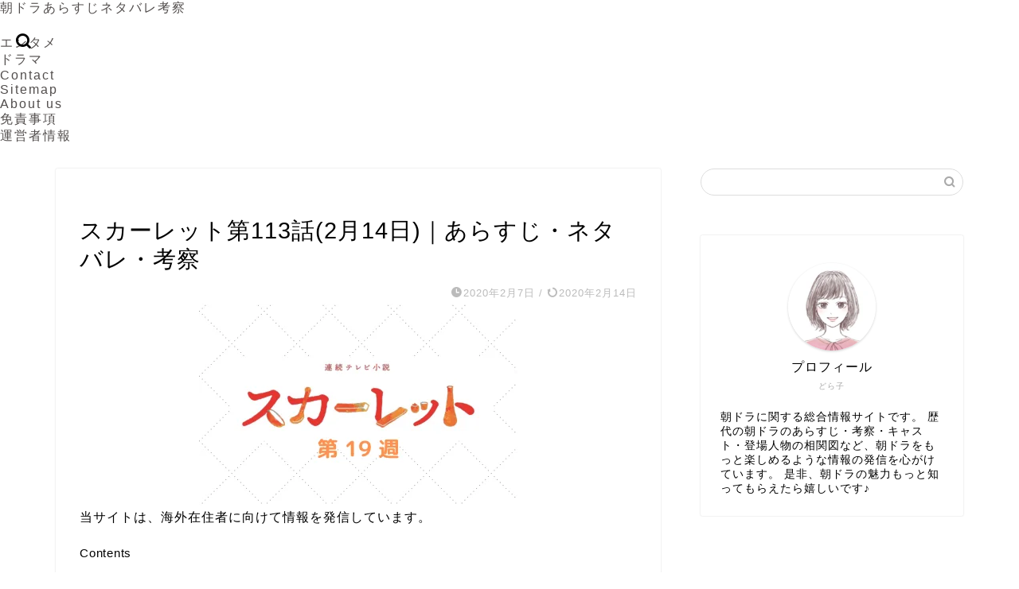

--- FILE ---
content_type: text/html; charset=UTF-8
request_url: https://kapricasecurity.com/scarlet-113
body_size: 30179
content:
<!DOCTYPE html><html lang="ja"><head prefix="og: http://ogp.me/ns# fb: http://ogp.me/ns/fb# article: http://ogp.me/ns/article#"><meta charset="utf-8"><meta http-equiv="X-UA-Compatible" content="IE=edge"><meta name="viewport" content="width=device-width, initial-scale=1"><meta property="og:type" content="blog"><meta property="og:title" content="スカーレット第113話(2月14日)｜あらすじ・ネタバレ・考察｜朝ドラあらすじネタバレ考察"><meta property="og:url" content="https://kapricasecurity.com/scarlet-113"><meta property="og:description" content="『スカーレット』あらすじ｜第113話　2月14日(金) 100万円を喜美子に差し出すアンリ。 困った喜美子は、今度は80"><meta property="og:image" content="https://kapricasecurity.com/wp-content/uploads/2020/01/アイキャッチのコピーのコピー-1.png"><meta property="og:site_name" content="朝ドラあらすじネタバレ考察"><meta property="fb:admins" content=""><meta name="twitter:card" content="summary_large_image"><meta name="description" content="『スカーレット』あらすじ｜第113話　2月14日(金) 100万円を喜美子に差し出すアンリ。 困った喜美子は、今度は80"><link rel="canonical" href="https://kapricasecurity.com/scarlet-113"> <script data-cfasync="false" data-no-defer="1" data-no-minify="1" data-no-optimize="1">var ewww_webp_supported=!1;function check_webp_feature(A,e){var w;e=void 0!==e?e:function(){},ewww_webp_supported?e(ewww_webp_supported):((w=new Image).onload=function(){ewww_webp_supported=0<w.width&&0<w.height,e&&e(ewww_webp_supported)},w.onerror=function(){e&&e(!1)},w.src="data:image/webp;base64,"+{alpha:"UklGRkoAAABXRUJQVlA4WAoAAAAQAAAAAAAAAAAAQUxQSAwAAAARBxAR/Q9ERP8DAABWUDggGAAAABQBAJ0BKgEAAQAAAP4AAA3AAP7mtQAAAA=="}[A])}check_webp_feature("alpha");</script><script data-cfasync="false" data-no-defer="1" data-no-minify="1" data-no-optimize="1">var Arrive=function(c,w){"use strict";if(c.MutationObserver&&"undefined"!=typeof HTMLElement){var r,a=0,u=(r=HTMLElement.prototype.matches||HTMLElement.prototype.webkitMatchesSelector||HTMLElement.prototype.mozMatchesSelector||HTMLElement.prototype.msMatchesSelector,{matchesSelector:function(e,t){return e instanceof HTMLElement&&r.call(e,t)},addMethod:function(e,t,r){var a=e[t];e[t]=function(){return r.length==arguments.length?r.apply(this,arguments):"function"==typeof a?a.apply(this,arguments):void 0}},callCallbacks:function(e,t){t&&t.options.onceOnly&&1==t.firedElems.length&&(e=[e[0]]);for(var r,a=0;r=e[a];a++)r&&r.callback&&r.callback.call(r.elem,r.elem);t&&t.options.onceOnly&&1==t.firedElems.length&&t.me.unbindEventWithSelectorAndCallback.call(t.target,t.selector,t.callback)},checkChildNodesRecursively:function(e,t,r,a){for(var i,n=0;i=e[n];n++)r(i,t,a)&&a.push({callback:t.callback,elem:i}),0<i.childNodes.length&&u.checkChildNodesRecursively(i.childNodes,t,r,a)},mergeArrays:function(e,t){var r,a={};for(r in e)e.hasOwnProperty(r)&&(a[r]=e[r]);for(r in t)t.hasOwnProperty(r)&&(a[r]=t[r]);return a},toElementsArray:function(e){return e=void 0!==e&&("number"!=typeof e.length||e===c)?[e]:e}}),e=(l.prototype.addEvent=function(e,t,r,a){a={target:e,selector:t,options:r,callback:a,firedElems:[]};return this._beforeAdding&&this._beforeAdding(a),this._eventsBucket.push(a),a},l.prototype.removeEvent=function(e){for(var t,r=this._eventsBucket.length-1;t=this._eventsBucket[r];r--)e(t)&&(this._beforeRemoving&&this._beforeRemoving(t),(t=this._eventsBucket.splice(r,1))&&t.length&&(t[0].callback=null))},l.prototype.beforeAdding=function(e){this._beforeAdding=e},l.prototype.beforeRemoving=function(e){this._beforeRemoving=e},l),t=function(i,n){var o=new e,l=this,s={fireOnAttributesModification:!1};return o.beforeAdding(function(t){var e=t.target;e!==c.document&&e!==c||(e=document.getElementsByTagName("html")[0]);var r=new MutationObserver(function(e){n.call(this,e,t)}),a=i(t.options);r.observe(e,a),t.observer=r,t.me=l}),o.beforeRemoving(function(e){e.observer.disconnect()}),this.bindEvent=function(e,t,r){t=u.mergeArrays(s,t);for(var a=u.toElementsArray(this),i=0;i<a.length;i++)o.addEvent(a[i],e,t,r)},this.unbindEvent=function(){var r=u.toElementsArray(this);o.removeEvent(function(e){for(var t=0;t<r.length;t++)if(this===w||e.target===r[t])return!0;return!1})},this.unbindEventWithSelectorOrCallback=function(r){var a=u.toElementsArray(this),i=r,e="function"==typeof r?function(e){for(var t=0;t<a.length;t++)if((this===w||e.target===a[t])&&e.callback===i)return!0;return!1}:function(e){for(var t=0;t<a.length;t++)if((this===w||e.target===a[t])&&e.selector===r)return!0;return!1};o.removeEvent(e)},this.unbindEventWithSelectorAndCallback=function(r,a){var i=u.toElementsArray(this);o.removeEvent(function(e){for(var t=0;t<i.length;t++)if((this===w||e.target===i[t])&&e.selector===r&&e.callback===a)return!0;return!1})},this},i=new function(){var s={fireOnAttributesModification:!1,onceOnly:!1,existing:!1};function n(e,t,r){return!(!u.matchesSelector(e,t.selector)||(e._id===w&&(e._id=a++),-1!=t.firedElems.indexOf(e._id)))&&(t.firedElems.push(e._id),!0)}var c=(i=new t(function(e){var t={attributes:!1,childList:!0,subtree:!0};return e.fireOnAttributesModification&&(t.attributes=!0),t},function(e,i){e.forEach(function(e){var t=e.addedNodes,r=e.target,a=[];null!==t&&0<t.length?u.checkChildNodesRecursively(t,i,n,a):"attributes"===e.type&&n(r,i)&&a.push({callback:i.callback,elem:r}),u.callCallbacks(a,i)})})).bindEvent;return i.bindEvent=function(e,t,r){t=void 0===r?(r=t,s):u.mergeArrays(s,t);var a=u.toElementsArray(this);if(t.existing){for(var i=[],n=0;n<a.length;n++)for(var o=a[n].querySelectorAll(e),l=0;l<o.length;l++)i.push({callback:r,elem:o[l]});if(t.onceOnly&&i.length)return r.call(i[0].elem,i[0].elem);setTimeout(u.callCallbacks,1,i)}c.call(this,e,t,r)},i},o=new function(){var a={};function i(e,t){return u.matchesSelector(e,t.selector)}var n=(o=new t(function(){return{childList:!0,subtree:!0}},function(e,r){e.forEach(function(e){var t=e.removedNodes,e=[];null!==t&&0<t.length&&u.checkChildNodesRecursively(t,r,i,e),u.callCallbacks(e,r)})})).bindEvent;return o.bindEvent=function(e,t,r){t=void 0===r?(r=t,a):u.mergeArrays(a,t),n.call(this,e,t,r)},o};d(HTMLElement.prototype),d(NodeList.prototype),d(HTMLCollection.prototype),d(HTMLDocument.prototype),d(Window.prototype);var n={};return s(i,n,"unbindAllArrive"),s(o,n,"unbindAllLeave"),n}function l(){this._eventsBucket=[],this._beforeAdding=null,this._beforeRemoving=null}function s(e,t,r){u.addMethod(t,r,e.unbindEvent),u.addMethod(t,r,e.unbindEventWithSelectorOrCallback),u.addMethod(t,r,e.unbindEventWithSelectorAndCallback)}function d(e){e.arrive=i.bindEvent,s(i,e,"unbindArrive"),e.leave=o.bindEvent,s(o,e,"unbindLeave")}}(window,void 0),ewww_webp_supported=!1;function check_webp_feature(e,t){var r;ewww_webp_supported?t(ewww_webp_supported):((r=new Image).onload=function(){ewww_webp_supported=0<r.width&&0<r.height,t(ewww_webp_supported)},r.onerror=function(){t(!1)},r.src="data:image/webp;base64,"+{alpha:"UklGRkoAAABXRUJQVlA4WAoAAAAQAAAAAAAAAAAAQUxQSAwAAAARBxAR/Q9ERP8DAABWUDggGAAAABQBAJ0BKgEAAQAAAP4AAA3AAP7mtQAAAA==",animation:"UklGRlIAAABXRUJQVlA4WAoAAAASAAAAAAAAAAAAQU5JTQYAAAD/////AABBTk1GJgAAAAAAAAAAAAAAAAAAAGQAAABWUDhMDQAAAC8AAAAQBxAREYiI/gcA"}[e])}function ewwwLoadImages(e){if(e){for(var t=document.querySelectorAll(".batch-image img, .image-wrapper a, .ngg-pro-masonry-item a, .ngg-galleria-offscreen-seo-wrapper a"),r=0,a=t.length;r<a;r++)ewwwAttr(t[r],"data-src",t[r].getAttribute("data-webp")),ewwwAttr(t[r],"data-thumbnail",t[r].getAttribute("data-webp-thumbnail"));for(var i=document.querySelectorAll("div.woocommerce-product-gallery__image"),r=0,a=i.length;r<a;r++)ewwwAttr(i[r],"data-thumb",i[r].getAttribute("data-webp-thumb"))}for(var n=document.querySelectorAll("video"),r=0,a=n.length;r<a;r++)ewwwAttr(n[r],"poster",e?n[r].getAttribute("data-poster-webp"):n[r].getAttribute("data-poster-image"));for(var o,l=document.querySelectorAll("img.ewww_webp_lazy_load"),r=0,a=l.length;r<a;r++)e&&(ewwwAttr(l[r],"data-lazy-srcset",l[r].getAttribute("data-lazy-srcset-webp")),ewwwAttr(l[r],"data-srcset",l[r].getAttribute("data-srcset-webp")),ewwwAttr(l[r],"data-lazy-src",l[r].getAttribute("data-lazy-src-webp")),ewwwAttr(l[r],"data-src",l[r].getAttribute("data-src-webp")),ewwwAttr(l[r],"data-orig-file",l[r].getAttribute("data-webp-orig-file")),ewwwAttr(l[r],"data-medium-file",l[r].getAttribute("data-webp-medium-file")),ewwwAttr(l[r],"data-large-file",l[r].getAttribute("data-webp-large-file")),null!=(o=l[r].getAttribute("srcset"))&&!1!==o&&o.includes("R0lGOD")&&ewwwAttr(l[r],"src",l[r].getAttribute("data-lazy-src-webp"))),l[r].className=l[r].className.replace(/\bewww_webp_lazy_load\b/,"");for(var s=document.querySelectorAll(".ewww_webp"),r=0,a=s.length;r<a;r++)e?(ewwwAttr(s[r],"srcset",s[r].getAttribute("data-srcset-webp")),ewwwAttr(s[r],"src",s[r].getAttribute("data-src-webp")),ewwwAttr(s[r],"data-orig-file",s[r].getAttribute("data-webp-orig-file")),ewwwAttr(s[r],"data-medium-file",s[r].getAttribute("data-webp-medium-file")),ewwwAttr(s[r],"data-large-file",s[r].getAttribute("data-webp-large-file")),ewwwAttr(s[r],"data-large_image",s[r].getAttribute("data-webp-large_image")),ewwwAttr(s[r],"data-src",s[r].getAttribute("data-webp-src"))):(ewwwAttr(s[r],"srcset",s[r].getAttribute("data-srcset-img")),ewwwAttr(s[r],"src",s[r].getAttribute("data-src-img"))),s[r].className=s[r].className.replace(/\bewww_webp\b/,"ewww_webp_loaded");window.jQuery&&jQuery.fn.isotope&&jQuery.fn.imagesLoaded&&(jQuery(".fusion-posts-container-infinite").imagesLoaded(function(){jQuery(".fusion-posts-container-infinite").hasClass("isotope")&&jQuery(".fusion-posts-container-infinite").isotope()}),jQuery(".fusion-portfolio:not(.fusion-recent-works) .fusion-portfolio-wrapper").imagesLoaded(function(){jQuery(".fusion-portfolio:not(.fusion-recent-works) .fusion-portfolio-wrapper").isotope()}))}function ewwwWebPInit(e){ewwwLoadImages(e),ewwwNggLoadGalleries(e),document.arrive(".ewww_webp",function(){ewwwLoadImages(e)}),document.arrive(".ewww_webp_lazy_load",function(){ewwwLoadImages(e)}),document.arrive("videos",function(){ewwwLoadImages(e)}),"loading"==document.readyState?document.addEventListener("DOMContentLoaded",ewwwJSONParserInit):("undefined"!=typeof galleries&&ewwwNggParseGalleries(e),ewwwWooParseVariations(e))}function ewwwAttr(e,t,r){null!=r&&!1!==r&&e.setAttribute(t,r)}function ewwwJSONParserInit(){"undefined"!=typeof galleries&&check_webp_feature("alpha",ewwwNggParseGalleries),check_webp_feature("alpha",ewwwWooParseVariations)}function ewwwWooParseVariations(e){if(e)for(var t=document.querySelectorAll("form.variations_form"),r=0,a=t.length;r<a;r++){var i=t[r].getAttribute("data-product_variations"),n=!1;try{for(var o in i=JSON.parse(i))void 0!==i[o]&&void 0!==i[o].image&&(void 0!==i[o].image.src_webp&&(i[o].image.src=i[o].image.src_webp,n=!0),void 0!==i[o].image.srcset_webp&&(i[o].image.srcset=i[o].image.srcset_webp,n=!0),void 0!==i[o].image.full_src_webp&&(i[o].image.full_src=i[o].image.full_src_webp,n=!0),void 0!==i[o].image.gallery_thumbnail_src_webp&&(i[o].image.gallery_thumbnail_src=i[o].image.gallery_thumbnail_src_webp,n=!0),void 0!==i[o].image.thumb_src_webp&&(i[o].image.thumb_src=i[o].image.thumb_src_webp,n=!0));n&&ewwwAttr(t[r],"data-product_variations",JSON.stringify(i))}catch(e){}}}function ewwwNggParseGalleries(e){if(e)for(var t in galleries){var r=galleries[t];galleries[t].images_list=ewwwNggParseImageList(r.images_list)}}function ewwwNggLoadGalleries(e){e&&document.addEventListener("ngg.galleria.themeadded",function(e,t){window.ngg_galleria._create_backup=window.ngg_galleria.create,window.ngg_galleria.create=function(e,t){var r=$(e).data("id");return galleries["gallery_"+r].images_list=ewwwNggParseImageList(galleries["gallery_"+r].images_list),window.ngg_galleria._create_backup(e,t)}})}function ewwwNggParseImageList(e){for(var t in e){var r=e[t];if(void 0!==r["image-webp"]&&(e[t].image=r["image-webp"],delete e[t]["image-webp"]),void 0!==r["thumb-webp"]&&(e[t].thumb=r["thumb-webp"],delete e[t]["thumb-webp"]),void 0!==r.full_image_webp&&(e[t].full_image=r.full_image_webp,delete e[t].full_image_webp),void 0!==r.srcsets)for(var a in r.srcsets)nggSrcset=r.srcsets[a],void 0!==r.srcsets[a+"-webp"]&&(e[t].srcsets[a]=r.srcsets[a+"-webp"],delete e[t].srcsets[a+"-webp"]);if(void 0!==r.full_srcsets)for(var i in r.full_srcsets)nggFSrcset=r.full_srcsets[i],void 0!==r.full_srcsets[i+"-webp"]&&(e[t].full_srcsets[i]=r.full_srcsets[i+"-webp"],delete e[t].full_srcsets[i+"-webp"])}return e}check_webp_feature("alpha",ewwwWebPInit);</script> <title>スカーレット第113話(2月14日)｜あらすじ・ネタバレ・考察｜朝ドラあらすじネタバレ考察</title><meta name="robots" content="follow, index, max-snippet:-1, max-video-preview:-1, max-image-preview:large"/><link rel="canonical" href="https://kapricasecurity.com/scarlet-113" /><meta property="og:locale" content="ja_JP" /><meta property="og:type" content="article" /><meta property="og:description" content="Contents1 『スカーレット』あらすじ｜第113話　2月14日(金)2 『スカーレット』感想｜第113話　2月14日(金)3 『スカーレット』見逃し視聴/動画配信はU-NEXT4 『スカーレット』あらすじ予想編｜第" /><meta property="og:url" content="https://kapricasecurity.com/scarlet-113" /><meta property="og:site_name" content="朝ドラあらすじネタバレ考察" /><meta property="article:tag" content="あらすじ" /><meta property="article:tag" content="スカーレット" /><meta property="article:tag" content="ネタバレ" /><meta property="article:tag" content="朝ドラ" /><meta property="article:tag" content="考察" /><meta property="article:tag" content="見逃し" /><meta property="article:section" content="スカーレット" /><meta property="og:updated_time" content="2020-02-14T09:52:17+09:00" /><meta property="og:image" content="https://kapricasecurity.com/wp-content/uploads/2020/01/アイキャッチのコピーのコピー-1.png" /><meta property="og:image:secure_url" content="https://kapricasecurity.com/wp-content/uploads/2020/01/アイキャッチのコピーのコピー-1.png" /><meta property="og:image:width" content="400" /><meta property="og:image:height" content="254" /><meta property="og:image:alt" content="スカーレット第113話(2月14日)｜あらすじ・ネタバレ・考察" /><meta property="og:image:type" content="image/png" /><meta property="article:published_time" content="2020-02-07T09:45:54+09:00" /><meta property="article:modified_time" content="2020-02-14T09:52:17+09:00" /><meta name="twitter:card" content="summary_large_image" /><meta name="twitter:description" content="Contents1 『スカーレット』あらすじ｜第113話　2月14日(金)2 『スカーレット』感想｜第113話　2月14日(金)3 『スカーレット』見逃し視聴/動画配信はU-NEXT4 『スカーレット』あらすじ予想編｜第" /><meta name="twitter:image" content="https://kapricasecurity.com/wp-content/uploads/2020/01/アイキャッチのコピーのコピー-1.png" /><meta name="twitter:label1" content="によって書かれた" /><meta name="twitter:data1" content="どら子" /><meta name="twitter:label2" content="読む時間" /><meta name="twitter:data2" content="1分" /> <script type="application/ld+json" class="rank-math-schema">{"@context":"https://schema.org","@graph":[{"@type":["Person","Organization"],"@id":"https://kapricasecurity.com/#person","name":"katorakko"},{"@type":"WebSite","@id":"https://kapricasecurity.com/#website","url":"https://kapricasecurity.com","name":"\u671d\u30c9\u30e9\u3042\u3089\u3059\u3058\u30cd\u30bf\u30d0\u30ec\u8003\u5bdf","publisher":{"@id":"https://kapricasecurity.com/#person"},"inLanguage":"ja"},{"@type":"ImageObject","@id":"https://kapricasecurity.com/wp-content/uploads/2020/01/\u30a2\u30a4\u30ad\u30e3\u30c3\u30c1\u306e\u30b3\u30d2\u309a\u30fc\u306e\u30b3\u30d2\u309a\u30fc-1.png","url":"https://kapricasecurity.com/wp-content/uploads/2020/01/\u30a2\u30a4\u30ad\u30e3\u30c3\u30c1\u306e\u30b3\u30d2\u309a\u30fc\u306e\u30b3\u30d2\u309a\u30fc-1.png","width":"400","height":"254","inLanguage":"ja"},{"@type":"WebPage","@id":"https://kapricasecurity.com/scarlet-113#webpage","url":"https://kapricasecurity.com/scarlet-113","datePublished":"2020-02-07T09:45:54+09:00","dateModified":"2020-02-14T09:52:17+09:00","isPartOf":{"@id":"https://kapricasecurity.com/#website"},"primaryImageOfPage":{"@id":"https://kapricasecurity.com/wp-content/uploads/2020/01/\u30a2\u30a4\u30ad\u30e3\u30c3\u30c1\u306e\u30b3\u30d2\u309a\u30fc\u306e\u30b3\u30d2\u309a\u30fc-1.png"},"inLanguage":"ja"},{"@type":"Person","@id":"https://kapricasecurity.com/author/katorakko","name":"\u3069\u3089\u5b50","url":"https://kapricasecurity.com/author/katorakko","image":{"@type":"ImageObject","@id":"https://kapricasecurity.com/wp-content/litespeed/avatar/65aee3d3e9df930cd148ff9c81096af4.jpg?ver=1768970787","url":"https://kapricasecurity.com/wp-content/litespeed/avatar/65aee3d3e9df930cd148ff9c81096af4.jpg?ver=1768970787","caption":"\u3069\u3089\u5b50","inLanguage":"ja"}},{"@type":"BlogPosting","datePublished":"2020-02-07T09:45:54+09:00","dateModified":"2020-02-14T09:52:17+09:00","articleSection":"\u30b9\u30ab\u30fc\u30ec\u30c3\u30c8","author":{"@id":"https://kapricasecurity.com/author/katorakko","name":"\u3069\u3089\u5b50"},"publisher":{"@id":"https://kapricasecurity.com/#person"},"description":"100\u4e07\u5186\u3092\u559c\u7f8e\u5b50\u306b\u5dee\u3057\u51fa\u3059\u30a2\u30f3\u30ea\u3002","@id":"https://kapricasecurity.com/scarlet-113#richSnippet","isPartOf":{"@id":"https://kapricasecurity.com/scarlet-113#webpage"},"image":{"@id":"https://kapricasecurity.com/wp-content/uploads/2020/01/\u30a2\u30a4\u30ad\u30e3\u30c3\u30c1\u306e\u30b3\u30d2\u309a\u30fc\u306e\u30b3\u30d2\u309a\u30fc-1.png"},"inLanguage":"ja","mainEntityOfPage":{"@id":"https://kapricasecurity.com/scarlet-113#webpage"}}]}</script> <link rel='dns-prefetch' href='//cdnjs.cloudflare.com' /><link rel="alternate" type="application/rss+xml" title="朝ドラあらすじネタバレ考察 &raquo; フィード" href="https://kapricasecurity.com/feed" /><link rel="alternate" title="oEmbed (JSON)" type="application/json+oembed" href="https://kapricasecurity.com/wp-json/oembed/1.0/embed?url=https%3A%2F%2Fkapricasecurity.com%2Fscarlet-113" /><link rel="alternate" title="oEmbed (XML)" type="text/xml+oembed" href="https://kapricasecurity.com/wp-json/oembed/1.0/embed?url=https%3A%2F%2Fkapricasecurity.com%2Fscarlet-113&#038;format=xml" /><style id="litespeed-ucss">:where(.wp-block-calendar table:not(.has-background) th){background:#ddd}.wp-lightbox-container button:focus-visible{outline:3px auto rgba(90,90,90,.25);outline:3px auto -webkit-focus-ring-color;outline-offset:3px}.wp-lightbox-container button:not(:hover):not(:active):not(.has-background){background-color:rgba(90,90,90,.25);border:0}.wp-lightbox-overlay .close-button:not(:hover):not(:active):not(.has-background){background:0 0;border:0}ul{box-sizing:border-box}.entry-content{counter-reset:footnotes}:root{--wp--preset--font-size--normal:16px;--wp--preset--font-size--huge:42px}body,html{border:0;font-size:100%;vertical-align:baseline;-webkit-tap-highlight-color:transparent}a,article,div,h1,h2,img,span{margin:0;padding:0}a,article,div,h1,h2,img,ol,span{border:0;font-size:100%;vertical-align:baseline;box-sizing:border-box;-webkit-tap-highlight-color:transparent}i{font-style:normal!important}ol,ul{list-style:none;list-style-type:none;margin:0;padding:0}article,footer,header,nav,section{display:block}h1,h2{font-weight:500}a,a:link,a:visited{text-decoration:none;color:#524e4d}#page-top a .jin-ifont-arrowtop:before,a{transition:color .4s ease,background .4s ease,transform .4s ease,opacity .4s ease,border .4s ease,padding .4s ease,left .4s ease,box-shadow .4s ease}a:hover{color:#0094c8}input[type=search],input[type=search]:hover,input[type=submit]{-webkit-appearance:none}input::-webkit-input-placeholder{color:#ccc}input:focus{outline:0}@media (max-width:767px){strong{font-weight:700}}@media (min-width:768px){strong{font-weight:600}}body,header,html{padding:0}body,footer,header,html{margin:0;-moz-text-size-adjust:none;-webkit-text-size-adjust:100%;text-size-adjust:100%;box-sizing:border-box;word-wrap:break-word;letter-spacing:1px}@media (max-width:767px){body{font-weight:400}}@media (min-width:768px){body{font-weight:300}}.clearfix{clear:both}#wrapper{width:100%;margin:0 auto;background:#fff;overflow:hidden}@media (max-width:767px){#wrapper{position:relative}}#contents{padding-top:10px;margin:0 auto}#contents:after,footer #footer-box:after{clear:both;content:"";display:block}@media (max-width:767px){#contents{padding-top:0;margin-top:0}}@media (min-width:768px){#contents{width:100%;margin-top:20px;margin-bottom:10px}}@media (min-width:835px) and (max-width:1199px){#contents{width:100%}}@media (min-width:1200px){#contents{width:1200px}}@media (max-width:767px){#main-contents{width:calc(100% - 30px);float:left;margin-left:15px;margin-bottom:15px;margin-top:10px}}@media (min-width:768px){#main-contents{width:calc(66.6666666667% - 16.6666666667px);float:left;margin-left:10px}}@media (min-width:1024px){#main-contents{width:calc(67.5% - 50.25px);float:left;margin-left:30px;margin-bottom:0}}@media (max-width:767px){#sidebar{width:calc(100% - 30px);float:left;margin-left:15px}}@media (min-width:768px){#sidebar{width:calc(33.3333333333% - 26.6666666667px);float:left;margin-left:20px;max-width:350.25px!important;-webkit-backface-visibility:hidden;backface-visibility:hidden}}@media (min-width:1024px){#sidebar{width:calc(32.5% - 39.75px);float:left;margin-left:30px;max-width:350.25px!important}}@media (max-width:767px){.page-top-footer{display:none}}@media (min-width:768px){.page-top-footer{position:absolute;right:15px;top:11px}.page-top-footer a.totop{padding:9px 30px;color:#fff;cursor:pointer;font-size:1.5rem}}@media (min-width:1024px){.page-top-footer{right:-2px}}#page-top{position:fixed;display:none;-webkit-backface-visibility:hidden;backface-visibility:hidden}@media (max-width:767px){#page-top{right:20px;bottom:123px;z-index:1!important}}@media (min-width:768px){#page-top{right:22px;bottom:22px;z-index:9999}}#page-top a{color:#fff;text-decoration:none;display:block;cursor:pointer;text-align:center;border-radius:30px}@media (max-width:767px){#page-top a{width:42px;height:42px;padding:5px;font-size:1.15rem}}@media (min-width:768px){#page-top a{width:45px;height:45px;padding:8px;font-size:1.2rem}}@media (max-width:767px){#page-top a .jin-ifont-arrowtop:before{padding-right:0}#headmenu{display:none}}@media (min-width:768px){#headmenu{display:flex;margin-top:4px;margin-bottom:0;margin-left:10px;-webkit-backface-visibility:hidden;backface-visibility:hidden}}#headmenu .headsearch{width:30px;margin-right:5px;margin-top:17px}#headmenu .headsearch .search-box{display:block;position:relative}#headmenu .headsearch .search-box:hover{color:#f8b500}#headmenu .headsearch .search-box:before{position:absolute;right:0;width:20px;cursor:pointer;font-family:"jin-icons";content:"";top:0;font-size:19px;z-index:4;text-align:center;transition:color .4s ease,background .4s ease,transform .4s ease,opacity .4s ease,border .4s ease,padding .4s ease,left .4s ease,box-shadow .4s ease}#headmenu .headsearch .search-text{position:absolute;width:20px;cursor:pointer;top:-7px;right:-3px;opacity:0;z-index:5;transition:all .6s;border-radius:20px;padding:8px 12px;border:0;font-size:14px}#headmenu .headsearch .search-text:focus{outline:0;opacity:1;width:220px;cursor:text}#headmenu .headsearch input[type=submit]{display:none}#headmenu .headsearch input::-webkit-input-placeholder{font-size:13px}#headmenu .headsns{display:flex;margin-top:19px}#headmenu .headsns a{transition:color .4s ease,background .4s ease,transform .4s ease,opacity .4s ease,border .4s ease,padding .4s ease,left .4s ease,box-shadow .4s ease;display:block;color:#fff;margin:0 6px;font-size:15px;overflow:hidden}#headmenu .headsns a:hover{color:#f8b500!important;transform:scale(1.1)}#headmenu .headsns .twitter a{margin:0 2px}@media (max-width:767px){.headsearch{position:absolute;z-index:4}.headsearch .search-box{position:relative}.headsearch .search-box:before{position:absolute;left:13px;width:20px;cursor:pointer;font-family:"jin-icons";content:"";top:12px;font-size:20px;z-index:4;text-align:center;transition:color .4s ease,background .4s ease,transform .4s ease,opacity .4s ease,border .4s ease,padding .4s ease,left .4s ease,box-shadow .4s ease}.headsearch .search-text{position:absolute;width:20px;cursor:pointer;top:7px;left:8px;opacity:0;z-index:5;transition:all .6s;border-radius:20px;padding:5px 12px;border:0;font-size:16px}.headsearch .search-text:focus{outline:0;opacity:1;width:260px;cursor:text}.headsearch input[type=submit]{display:none}.headsearch input::-webkit-input-placeholder{font-size:13px}}@media (min-width:768px){.header-style6-box #headmenu{margin-top:0!important;margin-left:20px!important}}.header-style6-box #headmenu .search-text{top:-7px!important}@media (max-width:767px){#widget-tracking{display:none}}.sidebar_style4 .widget{margin-bottom:50px;font-weight:400;font-size:.95rem}@media (max-width:767px){.sidebar_style4 .widget{padding:0;margin-bottom:30px;border-radius:2px}}@media (min-width:768px){.sidebar_style4 .widget{padding-top:0;padding-left:10px}}@media (min-width:1024px){.sidebar_style4 .widget{padding-left:20px}}.sidebar_style4 .widgettitle{margin-bottom:15px;padding:10px 15px;font-size:.95rem;border:3px double #fff!important;color:#fff;border-radius:2px;text-align:center;font-weight:500}@media (max-width:767px){.sidebar_style4 .my-profile{border:0;background:rgba(255,255,255,.65);box-shadow:0 0 0 rgba(0,0,0,.25)}}.widget_search .search-box{position:relative;height:34px}.widget_search .search-box input[type=search]{background-color:#fff;border:1px solid #ddd;height:34px;width:100%;margin:0;padding:0 40px 0 10px;border-radius:17px;position:absolute;top:0;right:0;transition:color .3s ease,background .3s ease,transform .3s ease,opacity .3s ease,border .3s ease,padding .3s ease,left .3s ease,bottom .3s ease,box-shadow .3s ease}@media (max-width:767px){.widget_search .search-box input[type=search]{font-size:16px}}.widget_search .search-box input[type=submit]{font-family:"jin-icons";position:absolute;top:0;right:0;border:0;height:34px;width:34px;background:0 0;display:inline-block;font-size:14px;color:#aaa!important}@media (max-width:767px){.widget_search .search-box input[type=submit]{font-size:16px;right:10px}}.widget_search .search-box input[type=search]:focus{outline:0;border:1px solid #0094c8}.widget_search .search-box input[type=submit]:hover{cursor:pointer}.widget_archive ul li{position:relative}.widget_archive ul li a{display:block;position:relative;overflow:hidden;*zoom:1;padding-top:12px;padding-left:28px;padding-bottom:12px;line-height:1.6rem;border-bottom:1px solid rgba(0,0,0,.05)}@media (max-width:767px){.widget_archive ul li a{font-size:.95rem;font-weight:600}}@media (min-width:768px){.widget_archive ul li a{font-size:.85rem;font-weight:500}}@media (min-width:1024px){.widget_archive ul li a{font-size:.95rem}}.widget_archive ul li a:before{content:"";font-family:"jin-icons";position:absolute;left:6px;line-height:0;width:14px;height:1px;padding-left:2px;font-size:.85rem;transition:color .3s ease,background .3s ease,transform .3s ease,opacity .3s ease,border .3s ease,padding .3s ease,left .3s ease,bottom .3s ease,box-shadow .3s ease;top:24px}.widget_archive ul li:last-of-type a,.widget_categories ul li:last-of-type{border:0}.widget_categories ul li,.widget_recent_entries ul li{border-bottom:1px solid rgba(0,0,0,.05)}.widget_recent_entries ul li a{display:block;overflow:hidden;*zoom:1;padding-top:12px;padding-left:28px;padding-bottom:12px;line-height:1.6rem;font-size:.85rem;position:relative;transition:color .3s ease,background .3s ease,transform .3s ease,opacity .3s ease,border .3s ease,padding .3s ease,left .3s ease,bottom .3s ease,box-shadow .3s ease}@media (max-width:767px){.widget_recent_entries ul li a{font-weight:600}}@media (min-width:768px){.widget_recent_entries ul li a{font-weight:500}}.widget_categories ul li a,.widget_categories ul li a:before,.widget_recent_entries ul li a:before{transition:color .3s ease,background .3s ease,transform .3s ease,opacity .3s ease,border .3s ease,padding .3s ease,left .3s ease,bottom .3s ease,box-shadow .3s ease}.widget_categories ul li a:before,.widget_recent_entries ul li a:before{content:"";font-family:"jin-icons";font-weight:900;position:absolute;left:6px;line-height:0;width:14px;height:1px;padding-left:2px;font-size:.85rem;top:24px}.widget_categories ul{padding:0;margin:0}.widget_categories ul li{position:relative;padding:0;background:0 0}.widget_categories ul li a{padding:12px 12px 12px 28px;display:block;border-left:none;position:relative;line-height:1.6rem}@media (max-width:767px){.widget_categories ul li a{font-size:.95rem;font-weight:600;padding-right:40px}}@media (min-width:768px){.widget_categories ul li a{font-size:.85rem;padding-right:40px;font-weight:500}}@media (min-width:1024px){.widget_categories ul li a{font-size:.95rem}}.widget_categories ul li:last-child a{padding-bottom:0}.widget_archive ul>li>a,.widget_categories ul>li>a,.widget_recent_entries ul>li>a{width:calc(100% - 3px)}.widget_archive ul>li>a:hover,.widget_categories ul>li>a:hover,.widget_recent_entries ul>li>a:hover{transform:translateX(3px)}.search-box input[type=search]{-webkit-appearance:none;border-radius:none}.widget-profile{overflow:hidden;position:relative}@media (min-width:768px){.sidebar_style4 .widget-profile{overflow:visible!important}.sidebar_style4 .my-profile{border-radius:2px;background:#fff;box-shadow:0 0 2px rgba(0,0,0,.18);padding:10px;position:relative;padding-bottom:10px!important}}@media (min-width:768px) and (max-width:767px){.sidebar_style4 .my-profile{border-radius:0;box-shadow:0 0 0 rgba(0,0,0,.25)}}@media (min-width:1024px){.sidebar_style4 .my-profile{padding:25px;padding-bottom:25px!important}}@media (min-width:768px){.sidebar_style4 .myname{top:156px!important}.sidebar_style4 .myjob{top:183px!important}.sidebar_style4 .profile-sns-menu{position:relative!important;border-radius:2px;margin-top:25px}.sidebar_style4 .profile-sns-menu ul li{margin-left:0!important;margin-right:0!important}}@media (min-width:1024px){.sidebar_style4 .profile-sns-menu ul li{margin-left:0!important;margin-right:0!important}}@media (max-width:767px){.my-profile{position:relative;padding:20px;overflow:hidden;border-radius:2px}}@media (min-width:768px){.my-profile{padding:0 5px}}.my-profile .myjob{position:absolute;left:0;font-size:.65rem;color:rgba(0,0,0,.35);width:100%;text-align:center;font-weight:300}@media (max-width:767px){.my-profile .myjob{top:180px}}@media (min-width:768px){.my-profile .myjob{top:185px}}.my-profile .myname{position:absolute;left:0;right:0;margin-left:auto;margin-right:auto;font-size:1rem;width:100%;text-align:center}@media (max-width:767px){.my-profile .myname{font-weight:700;top:153px}}@media (min-width:768px){.my-profile .myname{font-weight:500;top:158px}}.my-profile .my-profile-thumb{position:relative;z-index:1;overflow:hidden;width:110px;height:110px;border-radius:55px;margin-left:auto;margin-right:auto;margin-top:10px;box-shadow:0 1px 3px rgba(0,0,0,.18);background:#fff}.my-profile .my-profile-thumb img{width:100%;height:auto;background:#fff}.blog-card:hover .blog-card-thumbnail img,.my-profile .my-profile-thumb a:hover img,.my-profile .profile-sns-menu ul li a:hover{transform:scale(1.1)}.my-profile .profile-sns-menu{position:absolute;left:0;bottom:0;display:block;width:100%;background:#2b2b2b;padding:15px 0}@media (max-width:767px){.my-profile .profile-sns-menu{border-bottom-left-radius:2px;border-bottom-right-radius:2px}}.my-profile .profile-sns-menu .profile-sns-menu-title{text-align:center;width:100%;font-size:.85rem;color:#fff;margin-bottom:5px}.my-profile .profile-sns-menu ul{list-style:none;display:flex;align-items:center;justify-content:center;background:0 0!important}.my-profile .profile-sns-menu ul li{margin-bottom:0;background:0 0!important;margin-left:0;margin-right:0}#drawernav4 ul.menu-box li.menu-item a,.my-profile .my-profile-thumb img,.my-profile .profile-sns-menu ul li a{display:block;transition:color .4s ease,background .4s ease,transform .4s ease,opacity .4s ease,border .4s ease,padding .4s ease,left .4s ease,box-shadow .4s ease}.my-profile .profile-sns-menu ul li a{width:34px;height:32px;color:#fff;margin:0 4px;padding:8px;overflow:hidden;text-decoration:none!important;border-radius:2px;background:rgba(255,255,255,.18)}.my-profile .myintro{font-size:.85rem}@media (max-width:767px){.my-profile .myintro{margin-top:70px;font-weight:500}}@media (min-width:768px){.my-profile .myintro{margin-top:75px;font-weight:300}}@media (max-width:767px){#widget-tracking{display:none}}footer{padding:15px 0}@media (max-width:767px){footer{padding-top:15px}}@media (max-width:767px){footer #footer-box{width:100%;text-align:center;font-size:.65rem;font-weight:400}}@media (min-width:768px){footer #footer-box{width:100%;margin:0 auto;font-size:.7rem}}@media (min-width:1200px){footer #footer-box{width:1200px}}@media (max-width:767px){footer .footer-inner{width:calc(100% - 0px);float:left;margin-left:0}}@media (min-width:768px){footer .footer-inner{width:calc(100% - 60px);float:left;margin-left:30px}}@media (max-width:767px){footer .footer-inner #copyright-center{display:block;clear:both}}@media (min-width:768px){footer .footer-inner #copyright-center{display:block;margin:0 auto;text-align:center;font-weight:300}}footer .footer-inner #copyright-center .jin-ifont-copyright:before{vertical-align:bottom;font-size:.5rem;margin-right:1px}@media (max-width:767px){footer .footer-inner #copyright-center .jin-ifont-copyright:before{line-height:.8rem}}@media (min-width:768px){footer .footer-inner #copyright-center .jin-ifont-copyright:before{line-height:1rem}.header-style6-box{width:100%;display:flex;margin:0 auto;padding:0 20px}}@media (min-width:1200px){.header-style6-box{width:1200px;padding:0 30px}}@media (max-width:767px){#drawernav4{display:none}}@media (min-width:768px){#drawernav4{width:100%;margin-right:auto}}@media (min-width:1200px){#drawernav4{width:auto}}#drawernav4 nav.fixed-content{width:100%}#drawernav4 ul.menu-box{list-style-type:none;margin-top:12px;display:flex;flex-wrap:wrap}#drawernav4 ul.menu-box li.menu-item{position:relative;display:table;text-align:center;background:0 0;line-height:1.6rem;vertical-align:middle}#drawernav4 ul.menu-box li.menu-item a{border:0;padding:3px 25px;height:40px;font-size:.9rem;font-weight:400;position:relative}#drawernav4 ul.menu-box li.menu-item a:after{content:"";width:80%;height:2px;border-radius:1px;background:#2b2b2b;position:absolute;margin:auto;left:0;right:0;bottom:0;opacity:0;transform:translate3d(0,100%,0);transition:color .3s ease,background .3s ease,transform .3s ease,opacity .3s ease,border .3s ease,padding .3s ease,left .3s ease,bottom .3s ease,box-shadow .3s ease}#drawernav4 ul.menu-box li.menu-item a:focus:after,#drawernav4 ul.menu-box li.menu-item a:hover:after{opacity:1;transform:translate3d(0,-7px,0)}#drawernav4 ul.menu-box li:last-child{border-right:none}@media (min-width:768px){.menu-box>.menu-item>a:hover{border-bottom:2px solid #2b2b2b}}@media (max-width:767px){.fixed-content{width:100%;height:100%;margin-top:30px}#scroll-content{transition:.6s;position:relative;z-index:0}ul.menu-box{width:86%;height:60%;padding:0 7%;overflow:hidden;overflow-y:scroll;overflow-wrap:break-word;-webkit-overflow-scrolling:touch}ul.menu-box li a{display:block;padding:8px 8px 8px 28px;position:relative;font-weight:600;border-radius:2px;transition:color .4s ease,background .4s ease,transform .4s ease,opacity .4s ease,border .4s ease,padding .4s ease,left .4s ease,box-shadow .4s ease}ul.menu-box li a:active{background:rgba(50,50,50,.1)}ul.menu-box li a:before{content:"・";position:absolute;line-height:10%;top:19px;left:8px;font-size:1.8rem;color:#2b2b2b}}a.post-list-link{transition:color .4s ease,background .4s ease,transform .4s ease,opacity .4s ease,border .4s ease,padding .4s ease,left .4s ease,box-shadow .4s ease;background-color:#fff;display:block;position:relative;overflow:hidden}@media (max-width:767px){a.post-list-link{padding:15px 10px;margin-bottom:10px;margin-top:0}}@media (max-width:767px) and (max-width:767px){a.post-list-link{border-radius:2px;background:#fff;box-shadow:0 0 2px rgba(0,0,0,.18)}}@media (min-width:768px){a.post-list-link{border-radius:2px;background:#fff;box-shadow:0 1px 3px rgba(0,0,0,.18);padding:20px;margin-bottom:20px}}@media (min-width:768px) and (max-width:767px){a.post-list-link{border-radius:0;box-shadow:0 0 0 rgba(0,0,0,.25)}}.post-list-publisher,.writer{display:none}@media (min-width:768px){.post-list-mag3col{padding-top:12px}}.post-list-mag3col a.post-list-link{position:relative;padding:0;height:100%;transition:color .3s ease,background .3s ease,transform .3s ease,opacity .3s ease,border .3s ease,padding .3s ease,left .3s ease,bottom .3s ease,box-shadow .3s ease}#prev-next a:hover,.post-list-mag3col .post-list-link:hover{transform:translateY(-3px);box-shadow:0 3px 18px 3px rgba(0,0,0,.08)}.post-list-mag3col{display:flex;flex-wrap:wrap}@media (max-width:767px){.post-list-mag3col .post-list-item:nth-child(2n-1){margin-right:3%}.post-list-mag3col .post-list-item{width:48.4%;margin-bottom:15px}}@media (min-width:768px){.post-list-mag3col .post-list-item{width:48.5%;margin-bottom:20px}}.post-list-mag3col .post-list-item .post-list-inner{display:block}.post-list-mag3col .post-list-item .post-list-inner .post-list-thumb{height:auto;width:100%}.post-list-mag3col .post-list-item .post-list-inner .post-list-thumb img{display:block;width:100%;height:auto;border-top-left-radius:2px;border-top-right-radius:2px}.post-list-mag3col .post-list-item .post-list-inner .post-list-meta,.share{width:100%}@media (max-width:767px){.post-list-mag3col .post-list-item .post-list-inner .post-list-meta{padding:8px 11px 20px}}@media (min-width:768px){.post-list-mag3col .post-list-item .post-list-inner .post-list-meta{padding:10px 17px 25px}}@media (min-width:1024px){.post-list-mag3col .post-list-item .post-list-inner .post-list-meta{padding:15px 17px 25px}}@media (max-width:767px){.post-list-mag3col .post-list-item .post-list-inner .post-list-meta .post-list-title{font-size:12px;line-height:1.1rem;font-weight:700;letter-spacing:1px;margin-bottom:10px}}@media (min-width:768px){.post-list-mag3col .post-list-item .post-list-inner .post-list-meta .post-list-title{font-size:14px;line-height:1.3rem;font-weight:500;margin-bottom:5px}}@media (min-width:1024px){.post-list-mag3col .post-list-item .post-list-inner .post-list-meta .post-list-title{font-size:18px;line-height:1.6rem}}.post-list-mag3col .post-list-item .post-list-inner .post-list-meta .post-list-publisher,.post-list-mag3col .post-list-item .post-list-inner .post-list-meta .writer,.sns-design-type02 .sns ol li:after,.sns-design-type02 .sns ol li:before,.sns-design-type02 .sns-top ol li:after,.sns-design-type02 .sns-top ol li:before{display:none}.post-list-mag3col .post-list-item .post-list-inner .post-list-meta .post-list-cat{position:absolute;color:#fff!important;background-color:#2b2b2b;letter-spacing:0;border-radius:20px}@media (max-width:767px){.post-list-mag3col .post-list-item .post-list-inner .post-list-meta .post-list-cat{top:7px;left:7px;padding:2px 8px 3px;font-weight:500;text-align:left;font-size:.5rem}}@media (min-width:768px){.post-list-mag3col .post-list-item .post-list-inner .post-list-meta .post-list-cat{top:11px;left:11px;font-size:.55rem;padding:3px 10px;margin-left:-1px;font-weight:400;letter-spacing:0}}@media (min-width:1024px){.post-list-mag3col .post-list-item .post-list-inner .post-list-meta .post-list-cat{font-size:.65rem;padding:5px 12px}}.post-list-mag3col .post-list-item .post-list-inner .post-list-meta .post-list-date{position:absolute;bottom:0;left:5%;color:#888!important;width:90%;text-align:right}@media (max-width:767px){.post-list-mag3col .post-list-item .post-list-inner .post-list-meta .post-list-date{font-size:.65rem;padding:7px 0;letter-spacing:1px!important}}@media (min-width:768px){.post-list-mag3col .post-list-item .post-list-inner .post-list-meta .post-list-date{font-size:.75rem;font-weight:400;padding:10px 0;letter-spacing:1px}}#breadcrumb{width:100%;position:relative}#breadcrumb:after{content:"";position:absolute;top:0;left:0;width:100%;height:100%}@media (max-width:767px){#breadcrumb:after{background-color:rgba(0,0,0,.04)!important}}@media (min-width:768px){#breadcrumb:after{opacity:.2}}#breadcrumb ul{position:relative;z-index:1;letter-spacing:0;margin:0 auto;display:block}@media (max-width:767px){#breadcrumb ul{padding:15px;margin-top:0;font-size:.65rem}}@media (min-width:768px){#breadcrumb ul{width:100%;padding:20px 15px;margin-top:15px;font-size:.75rem;font-weight:300}}@media (min-width:1200px){#breadcrumb ul{width:1136px;padding:20px 0}}#breadcrumb ul li{display:inline-block}#breadcrumb ul li,#breadcrumb ul li a,#breadcrumb ul li a:hover,#prev-next .next .metabox img,#prev-next .prev .metabox img{transition:color .3s ease,background .3s ease,transform .3s ease,opacity .3s ease,border .3s ease,padding .3s ease,left .3s ease,bottom .3s ease,box-shadow .3s ease}@media (max-width:767px){#breadcrumb ul li,#breadcrumb ul li a{font-weight:400;color:rgba(0,0,0,.5)!important}}@media (min-width:768px){#breadcrumb ul li,#breadcrumb ul li a{font-weight:300;color:rgba(0,0,0,.5)!important}}#breadcrumb ul li a:hover{text-decoration:none}@media (max-width:767px){#breadcrumb .space{margin-left:7px;margin-right:7px}}@media (min-width:768px){#breadcrumb .space{margin-left:9px;margin-right:11px}}#breadcrumb .jin-ifont-arrow:before{vertical-align:bottom}@media (max-width:767px){#breadcrumb .jin-ifont-arrow:before{font-size:.45rem;line-height:.65rem}}@media (min-width:768px){#breadcrumb .jin-ifont-arrow:before{line-height:1rem;font-size:.4rem}}#breadcrumb .space-i{margin-right:3px}@media (min-width:768px){#breadcrumb .jin-ifont-home:before{font-size:.75rem;margin-right:1px}}.share{margin-top:50px}.share-top{width:100%;display:block;margin-bottom:0;margin-top:0;padding:0}@media (max-width:767px){.share-top{width:100%}}.font-hatena:before{content:"B!";font-family:Verdana;font-weight:700}.sns-design-type02 .sns{margin:0}.sns-design-type02 .sns-top{margin:0;padding-bottom:15px}.sns-design-type02 .sns ol,.sns-design-type02 .sns-top ol{display:flex;justify-content:space-between;list-style:none;padding:0!important}@media (max-width:767px){.sns-design-type02 .sns li{margin-bottom:0!important}}.sns-design-type02 .sns li,.sns-design-type02 .sns-top li{padding:0!important;width:19.44%;margin-right:.7%}@media (max-width:767px){.sns-design-type02 .sns li,.sns-design-type02 .sns-top li{margin-right:1.2%}}.sns-design-type02 .sns li:last-of-type,.sns-design-type02 .sns-top li:last-of-type{margin-right:0}.sns-design-type02 .sns li a:hover,.sns-design-type02 .sns-top li a:hover{opacity:1!important;transform:translateY(3px)}.sns-design-type02 .sns li a,.sns-design-type02 .sns-top li a{border-radius:2px;background:0 0;font-size:.7rem;position:relative;display:block;text-align:center;text-decoration:none;letter-spacing:0;padding:3px 6px;height:25px;transition:color .3s ease,background .3s ease,transform .3s ease,opacity .3s ease,border .3s ease,padding .3s ease,left .3s ease,bottom .3s ease,box-shadow .3s ease}@media (min-width:768px){.sns-design-type02 .sns li a,.sns-design-type02 .sns-top li a{padding:3px 6px;font-size:.8rem}}@media (max-width:767px){.sns-design-type02 .sns li a,.sns-design-type02 .sns-top li a{padding:2px 6px;font-size:.75rem}}.sns-design-type02 .sns .hatebu a,.sns-design-type02 .sns-top .hatebu a{line-height:1;padding-top:4px}@media (min-width:768px){.sns-design-type02 .sns .pocket a,.sns-design-type02 .sns-top .pocket a{font-size:.75rem;padding-top:3px}}@media (max-width:767px){.sns-design-type02 .sns .pocket a,.sns-design-type02 .sns-top .pocket a{font-size:.7rem;padding-top:3px}}.sns-design-type02 .sns .facebook a,.sns-design-type02 .sns .hatebu a,.sns-design-type02 .sns .line a,.sns-design-type02 .sns .pocket a,.sns-design-type02 .sns .twitter a,.sns-design-type02 .sns-top .facebook a,.sns-design-type02 .sns-top .hatebu a,.sns-design-type02 .sns-top .line a,.sns-design-type02 .sns-top .pocket a,.sns-design-type02 .sns-top .twitter a{border:1px solid}.sns-design-type02 .sns .twitter a,.sns-design-type02 .sns-top .twitter a{border-color:#00acee;color:#00acee}.sns-design-type02 .sns .facebook a,.sns-design-type02 .sns-top .facebook a{border-color:#3b5998;color:#3b5998}.sns-design-type02 .sns .hatebu a,.sns-design-type02 .sns-top .hatebu a{border-color:#5d8ac1;color:#5d8ac1}.sns-design-type02 .sns .pocket a,.sns-design-type02 .sns-top .pocket a{border-color:#f03e51;color:#f03e51}.sns-design-type02 .sns .line a,.sns-design-type02 .sns-top .line a{display:block;border-color:#6cc655;color:#6cc655;text-align:center}.related-ad-unit-area{width:100%}.adarea-box{margin-bottom:30px}.cta-content{position:relative;border-radius:2px;overflow:hidden;color:#fff}@media (max-width:767px){.cta-content{padding:20px;margin-top:10px}}@media (min-width:768px){.cta-content{padding:30px;margin-top:0}}.cta-content .info-title{position:relative;z-index:1;display:block;text-align:center}@media (max-width:767px){.cta-content .info-title{font-size:1.4rem;font-weight:700;margin-bottom:10px}}@media (min-width:768px){.cta-content .info-title{font-size:1.6rem;font-weight:500;margin-bottom:20px}}.cta-content .cta-text{position:relative;z-index:1}.cta-content .cta-text p:last-of-type{padding-bottom:0!important}.cta-content:before{content:"";position:absolute;top:0;left:0;width:100%;height:100%;background-color:#6fbfca;z-index:0;border-radius:2px}@media (max-width:767px){.article_style1 .cps-post-box{padding:15px 0}}@media (min-width:768px){.article_style1 .cps-post-box{border-radius:2px;background:#fff;box-shadow:0 0 2px rgba(0,0,0,.18);padding:20px}}@media (min-width:768px) and (max-width:767px){.article_style1 .cps-post-box{border-radius:0;box-shadow:0 0 0 rgba(0,0,0,.25)}}@media (min-width:1024px){.article_style1 .cps-post-box{padding:30px}}.cps-post .cps-post-thumb{margin-bottom:5px}.cps-post .cps-post-thumb img{display:block;margin:0 auto}.cps-post .cps-post-header,.cps-post-main div ol{margin-bottom:0}.cps-post .cps-post-header .cps-post-cat{font-size:.8rem;color:#f8b500;font-weight:400;letter-spacing:0;margin-right:5px;margin-bottom:15px;display:block}.cps-post .cps-post-header .cps-post-cat a{color:#fff!important;border-radius:15px;line-height:0}@media (max-width:767px){.cps-post .cps-post-header .cps-post-cat a{padding:3px 10px;font-size:.65rem;font-weight:400}}@media (min-width:768px){.cps-post .cps-post-header .cps-post-cat a{padding:5px 10px;font-size:.7rem;font-weight:300}}.cps-post .cps-post-header .cps-post-title{font-weight:300}@media (max-width:767px){.cps-post .cps-post-header .cps-post-title{font-size:1.45rem;line-height:1.9rem}}@media (min-width:768px){.cps-post .cps-post-header .cps-post-title{font-size:1.5rem;line-height:2rem}}@media (min-width:1024px){.cps-post .cps-post-header .cps-post-title{font-size:1.8rem;line-height:2.3rem}}.cps-post .cps-post-header .cps-post-meta{display:block;margin-top:15px}@media (max-width:767px){.cps-post .cps-post-header .cps-post-meta{margin-top:5px}}.cps-post .cps-post-header .cps-post-meta .cps-post-date-box{display:block;text-align:right}@media (max-width:767px){.cps-post .cps-post-header .cps-post-meta .cps-post-date-box{margin-bottom:2px}}@media (min-width:768px){.cps-post .cps-post-header .cps-post-meta .cps-post-date-box{margin-bottom:4px}}.cps-post .cps-post-header .cps-post-meta .cps-post-date-box .cps-post-date{font-size:.8rem;color:#bbb;font-weight:300;letter-spacing:1px}@media (max-width:767px){.cps-post .cps-post-header .cps-post-meta .cps-post-date-box .cps-post-date{font-weight:400}}.cps-post .cps-post-header .cps-post-meta .cps-post-date-box .cps-post-date .jin-ifont-reload:before,.cps-post .cps-post-header .cps-post-meta .cps-post-date-box .cps-post-date .jin-ifont-watch:before{font-size:.8rem;padding-bottom:4px;margin-right:-4px;vertical-align:bottom}.cps-post-meta .writer{display:none}.timeslash{color:#bbb;font-size:.8rem}.cps-post img,.cps-post-main img{max-width:100%;height:auto}.cps-post-main{position:relative;z-index:0;padding-top:20px}.cps-post-main a{text-decoration:underline;transition:color .3s ease,background .3s ease,transform .3s ease,opacity .3s ease,border .3s ease,padding .3s ease,left .3s ease,bottom .3s ease,box-shadow .3s ease}.cps-post-main a:hover{opacity:.6}.cps-post-main img{margin-bottom:20px}.cps-post-main p{padding-bottom:2rem;padding-top:0;margin-top:0;margin-bottom:0;letter-spacing:.05em;line-height:1.8em;font-size:1em}@media (max-width:767px){.cps-post-main p{font-size:1em;font-weight:400}}.cps-post-main h2{font-weight:400;letter-spacing:0}@media (max-width:767px){.cps-post-main h2{font-weight:500}}.cps-post-main blockquote{position:relative;margin:0 0 1.4em;padding:2.4em 2.6em 0 3em;font-size:.9em;background:#efefef;border-radius:4px}.cps-post-main blockquote:after,.cps-post-main blockquote:before{position:absolute;content:"";font-family:"jin-icons";font-size:2.4rem;opacity:.08}.cps-post-main blockquote:after{bottom:8px;right:15px;transform:scale(-1,-1);-ms-filter:fliph();filter:fliph()}.cps-post-main blockquote:before{top:8px;left:15px}.cps-post-main ol{counter-reset:li;padding-left:20px;margin-top:0;margin-bottom:1.5em}.cps-post-main ol>li{position:relative;display:block;padding:0 0 0 25px;margin-bottom:.5em}.cps-post-main ol>li:after{counter-increment:li;content:counter(li);position:absolute;width:20px;height:20px;left:0;padding:0;line-height:0;color:#fff;text-align:center;font-size:.65em;letter-spacing:0}@media (min-width:768px){.cps-post-main ol>li:after{top:12px}}@media (max-width:767px){.cps-post-main ol>li:after{font-weight:400;top:13px}}.cps-post-main ol>li:before{position:absolute;content:"";left:0;height:20px;width:20px;border-radius:10px;background:#000}@media (min-width:768px){.cps-post-main ol>li:before{top:2px}}@media (max-width:767px){.cps-post-main ol>li:before{top:3px}}.cps-post-main div ol li:last-of-type{margin-bottom:0}@media (min-width:768px){.s-size{font-size:.95rem}}@media (max-width:767px){.s-size-sp{font-size:.95rem}}.tag-box{margin-top:30px}.tag-box a{color:#555!important;text-decoration:none!important;border:1px solid #ddd;padding:5px 8px;border-radius:2px;font-size:.65rem;letter-spacing:0;display:inline-block;margin-bottom:4px;margin-right:5px}.tag-box a:before{font-family:"jin-icons";content:"";vertical-align:bottom;line-height:.9rem;transition:color .3s ease,background .3s ease,transform .3s ease,opacity .3s ease,border .3s ease,padding .3s ease,left .3s ease,bottom .3s ease,box-shadow .3s ease}.blog-card-hl-box{position:absolute;border-radius:2px;background:#ccc}@media (min-width:768px){.blog-card-hl-box{font-size:12px;font-weight:500;padding:5px 10px;top:-14px;left:20px;width:130px}}@media (max-width:767px){.blog-card-hl-box{font-weight:700;font-size:11px;padding:4px 8px;top:-12px;left:12px;width:120px}}.blog-card,.blog-card-thumbnail img{display:block;transition:color .4s ease,background .4s ease,transform .4s ease,opacity .4s ease,border .4s ease,padding .4s ease,left .4s ease,box-shadow .4s ease}.blog-card{position:relative;border:1px solid #aaa;border-radius:4px;margin-top:20px!important;margin-bottom:30px!important;background:0 0;word-wrap:break-word;box-sizing:border-box;text-decoration:none!important}@media (max-width:767px){.blog-card{width:100%;padding:12px;margin:10px 0;padding-top:22px!important}}@media (min-width:768px){.blog-card{width:90%;margin:10px auto;padding:20px;padding-top:30px!important}}.blog-card .blog-card-hl{position:relative;color:#fff;letter-spacing:0;line-height:0}.blog-card .blog-card-hl:after{position:absolute;content:"あわせて読みたい";color:#fff;width:100px;top:5px;left:1px;letter-spacing:0}@media (max-width:767px){.blog-card .blog-card-hl:after{left:-2px;top:6px}}.blog-card .jin-ifont-post{color:#fff;font-size:.7rem}.blog-card:hover{opacity:.8!important}#prev-next,#prev-next .next .metabox,#prev-next .prev .metabox,.blog-card-box{display:flex}.blog-card-content{flex:2.5;max-width:calc(100% - 182px)}@media (max-width:767px){.blog-card-content{max-width:calc(100% - 120px)}}.blog-card-thumbnail{display:block;overflow:hidden}@media (max-width:767px){.blog-card-thumbnail{margin-right:10px;flex:1.82}}@media (min-width:768px){.blog-card-thumbnail{margin-right:20px;flex:1}}.blog-card-thumbnail img{filter:opacity(1);padding:0!important;margin:0!important;vertical-align:baseline;width:100%;height:auto;background:#fff}#prev-next .next,#prev-next .prev,.blog-card-title{transition:color .3s ease,background .3s ease,transform .3s ease,opacity .3s ease,border .3s ease,padding .3s ease,left .3s ease,bottom .3s ease,box-shadow .3s ease}.blog-card-title{display:block;letter-spacing:1px;color:#524e4d}@media (max-width:767px){.blog-card-title{font-size:.85rem;line-height:1.2rem;font-weight:700}}@media (min-width:768px){.blog-card-title{margin-bottom:15px;font-size:1.1rem;line-height:1.5rem;font-weight:500}}.blog-card-excerpt{color:#524e4d;display:none}@media (min-width:768px){.blog-card-excerpt{margin-top:15px;font-size:.75rem;display:block}}#prev-next{padding:0;margin-bottom:20px;margin-top:30px}@media (max-width:767px){#prev-next{display:block;margin-bottom:0}}#prev-next .next,#prev-next .prev{position:relative;text-decoration:none;overflow:hidden;padding:0 15px}@media (max-width:767px){#prev-next .next,#prev-next .prev{box-shadow:0 0 1px rgba(0,0,0,.25);display:block;min-height:70px;background:#fff}}@media (min-width:768px){#prev-next .next,#prev-next .prev{border-radius:2px;background:#fff;box-shadow:0 1px 3px rgba(0,0,0,.18);flex:1;min-height:40px;padding-left:10px;padding-right:10px}}@media (min-width:768px) and (max-width:767px){#prev-next .next,#prev-next .prev{border-radius:0;box-shadow:0 0 0 rgba(0,0,0,.25)}}@media (min-width:1024px){#prev-next .next,#prev-next .prev{min-height:70px}}#prev-next .next .metabox p,#prev-next .prev .metabox p{margin-bottom:5px;width:70%}@media (max-width:767px){#prev-next .next .metabox p,#prev-next .prev .metabox p{font-size:12px;font-weight:700;line-height:1.1rem;margin-top:9px}}@media (min-width:768px){#prev-next .next .metabox p,#prev-next .prev .metabox p{font-size:11px;font-weight:500;line-height:1.05rem;margin-top:5px}}@media (min-width:1024px){#prev-next .next .metabox p,#prev-next .prev .metabox p{font-size:13px;line-height:1.3rem;margin-top:14px}}@media (max-width:767px){#prev-next .next .metabox img,#prev-next .prev .metabox img{width:auto;height:85px}}@media (min-width:768px){#prev-next .next .metabox img,#prev-next .prev .metabox img{width:auto;height:55px}}@media (min-width:1024px){#prev-next .next .metabox img,#prev-next .prev .metabox img{width:auto;height:85px}}#prev-next .prev{display:block;padding-left:0}@media (min-width:768px){#prev-next .prev{margin-right:20px}}#prev-next .prev img{margin-right:15px}#prev-next .next{display:block;padding-right:0}@media (max-width:767px){#prev-next .next{margin-top:10px}}#prev-next .next img{margin-left:15px}#prev-next a.next:after,#prev-next a.prev:after{position:absolute;font-size:.5rem;text-align:center;background:#2b2b2b;color:#fff!important;border-bottom-left-radius:2px;border-bottom-right-radius:2px;top:-1px;padding:2px 6px}#prev-next a.prev:after{content:"PREV";left:10px}#prev-next a.next:after{content:"NEXT";right:10px}#prev-next a.next:after,#prev-next a.prev:after{font-family:"Quicksand","ヒラギノ角ゴ ProN W3",Hiragino Sans,"ヒラギノ角ゴ ProN W3",Hiragino Kaku Gothic ProN,"メイリオ",Meiryo,sans-seri}@media (max-width:767px){.related-entry-section{margin-top:30px}}@media (min-width:768px){.related-entry-section{margin-top:40px}}.related-entry-section .related-entry-headline,.simple-box7 a{position:relative}@media (max-width:767px){.related-entry-section .related-entry-headline{margin-bottom:15px}}@media (min-width:768px){.related-entry-section .related-entry-headline{margin-bottom:10px}}.related-entry-section .related-entry-headline-text span{position:relative;display:inline-block;line-height:0;letter-spacing:1px}@media (max-width:767px){.related-entry-section .related-entry-headline-text span{font-size:1rem;padding:20px 14px 0;font-weight:700}}@media (min-width:768px){.related-entry-section .related-entry-headline-text span{font-size:1.15rem;padding:17px 14px;font-weight:400}}.related-entry-section .related-entry-headline-text .jin-ifont-post{line-height:0;position:relative;color:#fff;z-index:1}@media (max-width:767px){.related-entry-section .related-entry-headline-text .jin-ifont-post{margin-right:13px}}@media (min-width:768px){.related-entry-section .related-entry-headline-text .jin-ifont-post{margin-right:14px}}.related-entry-section .related-entry-headline-text .jin-ifont-post:before{vertical-align:bottom;font-size:1.2rem;margin-left:2px}@media (max-width:767px){.related-entry-section .related-entry-headline-text .jin-ifont-post:before{line-height:0;padding-bottom:0}}@media (min-width:768px){.related-entry-section .related-entry-headline-text .jin-ifont-post:before{line-height:.3rem;padding-top:1px}}.related-entry-section .related-entry-headline-text span:before{content:"";position:absolute;z-index:0;top:1px;left:5px;border:1px solid #ccc;width:38px;height:38px;border-radius:25px}@media (max-width:767px){.related-entry-section .post-list-mag3col .post-list-item{width:48.4%}}@media (min-width:768px){.related-entry-section .post-list-mag3col .post-list-item{width:32%;margin-bottom:15px}}@media (max-width:767px){.related-entry-section .post-list-mag3col .post-list-item:nth-child(2n-1){margin-right:3%}}@media (min-width:768px){.related-entry-section .post-list-mag3col .post-list-item:not(:nth-child(3n)){margin-right:2%}}.related-entry-section .post-list-mag3col a.post-list-link{position:relative;padding:0;height:100%;margin-bottom:0!important}@media (max-width:767px){.related-entry-section .post-list-mag3col a.post-list-link .post-list-meta{padding:3px 11px 10px}}@media (min-width:768px){.related-entry-section .post-list-mag3col a.post-list-link .post-list-meta{padding:10px 13px 30px}}@media (max-width:767px){.related-entry-section .post-list-mag3col a.post-list-link .post-list-meta .post-list-title{font-size:12px;line-height:1.1rem;font-weight:700;letter-spacing:1px}}@media (min-width:768px){.related-entry-section .post-list-mag3col a.post-list-link .post-list-meta .post-list-title{font-size:13px;line-height:1.3rem;font-weight:500}.related-entry-section .post-list-mag3col a.post-list-link .post-list-meta .post-list-cat{padding:3px 8px;font-size:.5rem}}.h2-style03 h2,.simple-box7{border-radius:4px;position:relative}.simple-box7{border:10px solid #aaa;padding:20px 25px 0;box-sizing:border-box}.simple-box7:before{position:absolute;content:"";display:block;right:0;top:0;width:100%;height:100%;background:#f7f7f7;opacity:.2;z-index:-1}@media (max-width:767px){.simple-box7{margin-bottom:30px}}@media (min-width:768px){.simple-box7{margin-bottom:40px;width:90%;margin-left:auto;margin-right:auto}}.simple-box7 a{z-index:2}.color-button01,.color-button02{margin-left:5px;margin-right:5px;letter-spacing:0}.color-button01-big{letter-spacing:0}@media (max-width:767px){.color-button01,.color-button01-big,.color-button02{margin-bottom:10px}}.color-button01-big{margin-left:auto;margin-right:auto}.color-button01 a,.color-button02 a{transition:color .3s ease,background .3s ease,transform .3s ease,opacity .3s ease,border .3s ease,padding .3s ease,left .3s ease,bottom .3s ease,box-shadow .3s ease;border-radius:6px;text-align:center;padding:13px 80px 12px;display:inline-block;text-decoration:none!important;transform:perspective(0);font-size:1.1rem;opacity:1!important}@media (max-width:767px){.color-button01 a,.color-button02 a{padding:12px 80px 11px;font-weight:700}}@media (min-width:768px){.color-button01 a,.color-button02 a{font-weight:400}}.color-button01-big a{transition:color .3s ease,background .3s ease,transform .3s ease,opacity .3s ease,border .3s ease,padding .3s ease,left .3s ease,bottom .3s ease,box-shadow .3s ease;border-radius:4px;text-align:center;font-size:1.2rem;padding:20px 30px;max-width:100%!important;vertical-align:bottom;display:block;text-decoration:none!important;transform:perspective(0)}@media (max-width:767px){.color-button01-big a{width:100%!important;font-weight:700}}@media (min-width:768px){.color-button01-big a{font-weight:400}}.color-button01 a:hover,.color-button01-big a:hover,.color-button02 a:hover{text-decoration:none!important;opacity:1;transform:translateY(4px);filter:brightness(.9)}.color-button01,.color-button01-big,.color-button02{position:relative;z-index:1;display:inline-block}.color-button01-big{display:block}.color-button01 a,.color-button01-big a,.color-button02 a{background-color:#0094c8;color:#fff!important}.color-button02 a{background-color:#d9333f}.color-button01-big:before,.color-button01:before,.color-button02:before{position:absolute;bottom:-4px;z-index:-1;left:0;content:"";width:100%;filter:brightness(.85)}.color-button01:before,.color-button02:before{height:24px}.color-button01-big:before{border-radius:4px}.color-button01:before,.color-button02:before{border-radius:6px}.color-button01-big:before{height:100%}.color-button01-big:before,.color-button01:before{background-color:#0094c8}.color-button02:before{background-color:#d9333f}.twobutton{display:block;text-align:center;margin-bottom:20px}@media (min-width:768px){.twobutton .color-button01,.twobutton .color-button02{margin-bottom:10px}}.h2-style03 h2{background-color:#2b2b2b;color:#fff}@media (max-width:767px){.h2-style03 h2{font-size:1.45rem;line-height:1.8rem;padding:12px 13px;margin-top:1.4rem;margin-bottom:1rem;font-weight:700}}@media (min-width:768px){.h2-style03 h2{font-size:1.65rem;line-height:2rem;padding:13px 15px;margin-top:2.6rem;margin-bottom:1.6rem}}.h2-style03 h2:before{position:absolute;content:"";height:1px;width:98%;background-image:linear-gradient(90deg,rgba(255,255,255,.7),rgba(255,255,255,.7) 60%,transparent 60%,transparent 100%);background-size:10px 3px;top:5px;left:1%;z-index:999}@media (max-width:767px){.h2-style03 h2:before{width:96%;left:2%}}.h2-style03 h2:after{position:absolute;content:"";height:1px;width:98%;background-image:linear-gradient(90deg,rgba(255,255,255,.7),rgba(255,255,255,.7) 60%,transparent 60%,transparent 100%);background-size:10px 3px;bottom:5px;left:1%;z-index:999}@media (max-width:767px){.h2-style03 h2:after{width:96%;left:2%}}.jic:before{display:inline-block!important}@media (max-width:767px){.jic:before{vertical-align:bottom;padding-right:3px;padding-bottom:3px}}body#nofont-style{font-family:"ヒラギノ角ゴ ProN W3",Hiragino Sans,"ヒラギノ角ゴ ProN W3",Hiragino Kaku Gothic ProN,"メイリオ",Meiryo,sans-serif}body#nofont-style #prev-next a.next:after,body#nofont-style #prev-next a.prev:after,body#nofont-style .ef{letter-spacing:2px;font-feature-settings:"palt"}body#nofont-style #prev-next a.next:after,body#nofont-style #prev-next a.prev:after,body#nofont-style .ef,body#nofont-style input[type=search]{font-family:"Quicksand","ヒラギノ角ゴ ProN W3",Hiragino Sans,"ヒラギノ角ゴ ProN W3",Hiragino Kaku Gothic ProN,"メイリオ",Meiryo,sans-serif}_:future{margin:0 1px!important;letter-spacing:0}@media (min-width:768px){_:future{padding-top:7px!important}:root .blog-card-hl-box,_:future{padding-top:6px}:root .blog-card .blog-card-hl:after,_:future{top:7px}}@media (min-width:1024px){:root #prev-next,:root .myintro,:root .myjob,:root .myname,:root .related-entry-section,:root .widget a,:root .widget div,:root .widget_categories ul>li>a,_:future{-webkit-font-smoothing:antialiased;-moz-osx-font-smoothing:grayscale}:root #prev-next p,:root .related-entry-section .post-list-title,_:future{font-weight:700!important}:root .cps-post-main ol>li:after,_:future{top:13px}}@font-face{font-display:swap;font-family:"jin-icons";src:url(/wp-content/themes/jin/font/jin-icons/fonts/jin-icons.ttf?c16tcv)format("truetype"),url(/wp-content/themes/jin/font/jin-icons/fonts/jin-icons.woff?c16tcv)format("woff"),url(/wp-content/themes/jin/font/jin-icons/fonts/jin-icons.svg?c16tcv#jin-icons)format("svg");font-weight:400;font-style:normal}[class*=" jin-ifont-"]{font-family:"jin-icons"!important;speak:none;font-style:normal;font-weight:400;font-variant:normal;text-transform:none;line-height:1;will-change:transform;-webkit-font-smoothing:antialiased;-moz-osx-font-smoothing:grayscale}[class*=" jin-ifont-"]:before{font-size:1.1em;display:block;will-change:transform}.jin-ifont-arrowtop:before{content:""}.jin-ifont-arrow:before{content:""}.jin-ifont-home:before{content:""}.jin-ifont-line:before{content:""}.jin-ifont-reload:before{content:""}.jin-ifont-twitter:before{content:""}.jin-ifont-watch:before{content:""}.jin-ifont-post:before{content:""}.jin-ifont-facebook-t:before{content:""}.jin-ifont-pocket:before{content:""}.jin-ifont-copyright:before{content:""}</style> <script type="litespeed/javascript" data-src="https://kapricasecurity.com/wp-includes/js/jquery/jquery.min.js" id="jquery-core-js"></script> <link rel="https://api.w.org/" href="https://kapricasecurity.com/wp-json/" /><link rel="alternate" title="JSON" type="application/json" href="https://kapricasecurity.com/wp-json/wp/v2/posts/2458" /><link rel='shortlink' href='https://kapricasecurity.com/?p=2458' /> <script type="application/ld+json">{
    "@context": "https://schema.org",
    "@type": "BlogPosting",
    "mainEntityOfPage": {
        "@type": "WebPage",
        "@id": "https://kapricasecurity.com/scarlet-113"
    },
    "headline": "スカーレット第113話(2月14日)｜あらすじ・ネタバレ・考察",
    "description": "『スカーレット』あらすじ｜第113話　2月14日(金) 100万円を喜美子に差し出すアンリ。 困った喜美子は、今度は800万円を要求します。 すると、後日本当に800万円持参して再びアンリがやってきました。 エェ〜ッ！？！？&#x1f644&hellip;",
    "datePublished": "2020-02-07T09:45:54+09:00",
    "dateModified": "2020-02-14T09:52:17+09:00",
    "author": {
        "@type": "Person",
        "name": "どら子",
        "url": "https://kapricasecurity.com/author/katorakko"
    },
    "publisher": {
        "@type": "Organization",
        "name": "朝ドラあらすじネタバレ考察",
        "url": "https://kapricasecurity.com/",
        "logo": {
            "@type": "ImageObject",
            "url": "https://kapricasecurity.com/wp-content/uploads/2019/12/cropped-名称未設定のデザイン-3.png"
        }
    },
    "image": "https://kapricasecurity.com/wp-content/uploads/2020/01/アイキャッチのコピーのコピー-1.png"
}</script> <script type="application/ld+json">{
    "@context": "https://schema.org",
    "@type": "BreadcrumbList",
    "itemListElement": [
        {
            "@type": "ListItem",
            "position": 1,
            "name": "HOME",
            "item": "https://kapricasecurity.com/"
        },
        {
            "@type": "ListItem",
            "position": 2,
            "name": "スカーレット",
            "item": "https://kapricasecurity.com/category/scarlet"
        },
        {
            "@type": "ListItem",
            "position": 3,
            "name": "スカーレット第113話(2月14日)｜あらすじ・ネタバレ・考察",
            "item": "https://kapricasecurity.com/scarlet-113"
        }
    ]
}</script> <link rel="icon" href="https://kapricasecurity.com/wp-content/uploads/2019/12/cropped-名称未設定のデザイン-3-32x32.png" sizes="32x32" /><link rel="icon" href="https://kapricasecurity.com/wp-content/uploads/2019/12/cropped-名称未設定のデザイン-3-192x192.png" sizes="192x192" /><link rel="apple-touch-icon" href="https://kapricasecurity.com/wp-content/uploads/2019/12/cropped-名称未設定のデザイン-3-180x180.png" /><meta name="msapplication-TileImage" content="https://kapricasecurity.com/wp-content/uploads/2019/12/cropped-名称未設定のデザイン-3-270x270.png" /></head><body class="wp-singular post-template-default single single-post postid-2458 single-format-standard wp-theme-jin wp-child-theme-jin-child" id="nofont-style"><div id="wrapper"><div id="scroll-content" class="animate-off"><div id="header-box" class="tn_on header-box animate-off"><div id="header" class="header-type2 header animate-off"><div id="site-info" class="ef">
<span class="tn-logo-size"><a href='https://kapricasecurity.com/' title='朝ドラあらすじネタバレ考察' rel='home'>朝ドラあらすじネタバレ考察</a></span></div><div id="headmenu">
<span class="headsns tn_sns_off"></span>
<span class="headsearch tn_search_on"><form class="search-box" role="search" method="get" id="searchform" action="https://kapricasecurity.com/">
<input type="search" placeholder="" class="text search-text" value="" name="s" id="s">
<input type="submit" id="searchsubmit" value="&#xe931;"></form>
</span></div></div></div><div id="nav-container" class="header-style5-animate animate-off"><div id="drawernav" class="ef"><nav class="fixed-content"><ul class="menu-box"><li class="menu-item menu-item-type-taxonomy menu-item-object-category menu-item-9543"><a href="https://kapricasecurity.com/category/%e3%82%a8%e3%83%b3%e3%82%bf%e3%83%a1">エンタメ</a></li><li class="menu-item menu-item-type-taxonomy menu-item-object-category menu-item-9544"><a href="https://kapricasecurity.com/category/%e3%83%89%e3%83%a9%e3%83%9e">ドラマ</a></li><li class="menu-item menu-item-type-post_type menu-item-object-page menu-item-2841"><a href="https://kapricasecurity.com/contact">Contact</a></li><li class="menu-item menu-item-type-post_type menu-item-object-page menu-item-9442"><a href="https://kapricasecurity.com/sitemap">Sitemap</a></li><li class="menu-item menu-item-type-post_type menu-item-object-page menu-item-9536"><a href="https://kapricasecurity.com/about-us">About us</a></li><li class="menu-item menu-item-type-post_type menu-item-object-page menu-item-9538"><a href="https://kapricasecurity.com/%e5%85%8d%e8%b2%ac%e4%ba%8b%e9%a0%85%e3%83%bb%e8%91%97%e4%bd%9c%e6%a8%a9%e3%83%bb%e8%82%96%e5%83%8f%e6%a8%a9">免責事項</a></li><li class="menu-item menu-item-type-post_type menu-item-object-page menu-item-9542"><a href="https://kapricasecurity.com/%e9%81%8b%e5%96%b6%e8%80%85%e6%83%85%e5%a0%b1">運営者情報</a></li></ul></nav></div></div><div class="clearfix"></div><div id="contents"><main id="main-contents" class="main-contents article_style1 animate-off" ><section class="cps-post-box post-entry"><article class="cps-post"><header class="cps-post-header">
<span class="cps-post-cat category-scarlet" ><a href="https://kapricasecurity.com/category/scarlet" style="background-color:!important;">スカーレット</a></span><h1 class="cps-post-title post-title" >スカーレット第113話(2月14日)｜あらすじ・ネタバレ・考察</h1><div class="cps-post-meta">
<span class="writer author-name">どら子</span>
<span class="cps-post-date-box">
<span class="cps-post-date"><i class="jic jin-ifont-watch" aria-hidden="true"></i>&nbsp;<time class="post-date date date-published" datetime="2020-02-07T09:45:54+09:00">2020年2月7日</time></span>
<span class="timeslash"> /</span>
<time class="post-date date date-modified" datetime="2020-02-14T09:52:17+09:00"><span class="cps-post-date"><i class="jic jin-ifont-reload" aria-hidden="true"></i>&nbsp;2020年2月14日</span></time>
</span></div></header><div class="cps-post-thumb jin-thumb-original">
<picture><source srcset="https://kapricasecurity.com/wp-content/uploads/2020/01/アイキャッチのコピーのコピー-1.png.webp"  type="image/webp"><img data-lazyloaded="1" src="[data-uri]" width="400" height="254" data-src="https://kapricasecurity.com/wp-content/uploads/2020/01/アイキャッチのコピーのコピー-1.png.webp" class="attachment-large_size size-large_size wp-post-image" alt="" width ="400" height ="254" decoding="async" fetchpriority="high" data-eio="p" /></picture></div><div class="c--labeling-act d--labeling-act-solid"><span class="a--labeling-act">当サイトは、海外在住者に向けて情報を発信しています。</span></div><div class="cps-post-main-box"><div class="cps-post-main    h2-style03 h3-style07 h4-style01 post-content s-size s-size-sp" ><div class="clearfix"></div><div id="toc_container" class="no_bullets"><p class="toc_title">Contents</p><ul class="toc_list"><li><a href="#113214"><span class="toc_number toc_depth_1">1</span> 『スカーレット』あらすじ｜第113話　2月14日(金)</a></li><li><a href="#113214-2"><span class="toc_number toc_depth_1">2</span> 『スカーレット』感想｜第113話　2月14日(金)</a></li><li><a href="#U-NEXT"><span class="toc_number toc_depth_1">3</span> 『スカーレット』見逃し視聴/動画配信はU-NEXT</a></li><li><a href="#10221"><span class="toc_number toc_depth_1">4</span> 『スカーレット』あらすじ予想編｜第102話　2月1日(土)</a></li><li><a href="#10221-2"><span class="toc_number toc_depth_1">5</span> 『スカーレット』みんなの感想｜第102話　2月1日(土)</a></li></ul></div><h2><span id="113214">『スカーレット』あらすじ｜第113話　2月14日(金)</span></h2><p>100万円を喜美子に差し出すアンリ。</p><p>困った喜美子は、今度は800万円を要求します。</p><p>すると、後日本当に800万円持参して再びアンリがやってきました。</p><blockquote class="twitter-tweet" data-lang="ja"><p dir="ltr" lang="ja">エェ〜ッ！？！？&#x1f644;&#x1f644;&#x1f644;<a href="https://twitter.com/hashtag/%E3%82%B9%E3%82%AB%E3%83%BC%E3%83%AC%E3%83%83%E3%83%88?src=hash&amp;ref_src=twsrc%5Etfw" target="_blank" rel="noopener">#スカーレット</a> <a href="https://t.co/JJRIqzFRYU">pic.twitter.com/JJRIqzFRYU</a></p><p>— 朝ドラ「スカーレット」第19週 (@asadora_bk_nhk) <a href="https://twitter.com/asadora_bk_nhk/status/1228092018829688835?ref_src=twsrc%5Etfw" target="_blank" rel="noopener">2020年2月13日</a></p></blockquote><p><script type="litespeed/javascript" data-src="https://platform.twitter.com/widgets.js" charset="utf-8"></script></p><p>これには喜美子もお手上げで、「自分が初めて作った作品に、どれだけ金を積まれても差し上げることはできません。」と断りました。</p><p>すると「<span class="marker"><strong>作品に触れさせて</strong></span>もらうだけでいい。」と言い出すアンリ。</p><p>アンリは作品に指で触れると、<span class="marker"><strong>音</strong></span>が聞こえると言います。</p><p>そっと喜美子の作品に触れたアンリは、「ワルツやカントリーブルースが聞こえる！」と感動しました。</p><p>その話に興味を惹かれた喜美子も、マネして指でなぞってみます。</p><p>二人で不思議な時間を楽しみ、アンリは帰っていきました。</p><blockquote class="twitter-tweet" data-lang="ja"><p dir="ltr" lang="ja">個性的な楽しみ方ですが、きみちゃんの作品に心が躍った人がここにも…&#x1f609;<a href="https://twitter.com/hashtag/%E3%82%B9%E3%82%AB%E3%83%BC%E3%83%AC%E3%83%83%E3%83%88?src=hash&amp;ref_src=twsrc%5Etfw" target="_blank" rel="noopener">#スカーレット</a> <a href="https://t.co/8aVHFBZIPu">pic.twitter.com/8aVHFBZIPu</a></p><p>— 朝ドラ「スカーレット」第19週 (@asadora_bk_nhk) <a href="https://twitter.com/asadora_bk_nhk/status/1228093765656760321?ref_src=twsrc%5Etfw" target="_blank" rel="noopener">2020年2月13日</a></p></blockquote><p><script type="litespeed/javascript" data-src="https://platform.twitter.com/widgets.js" charset="utf-8"></script></p><p>夜、喜美子は武志に電話で照子の息子・<span class="marker"><strong>竜也</strong></span>の面倒を見てやってほしいと頼んでいました。</p><p>翌日、窯業研究所にいた竜也に声をかける武志。</p><p><span style="display: inline !important; float: none; background-color: #ffffff; color: #333333; font-family: 'ヒラギノ角ゴ ProN W3',Hiragino Sans,'ヒラギノ角ゴ ProN W3',Hiragino Kaku Gothic ProN,'メイリオ',Meiryo,sans-seri; font-size: 1em; font-style: normal; font-variant: normal; font-weight: 300; letter-spacing: 0.05em; line-height: 1.8em; orphans: 2; text-align: left; text-decoration: none; text-indent: 0px; text-transform: none; -webkit-text-stroke-width: 0px; white-space: normal; word-spacing: 0px;">昔一緒に遊んだことを思い出した竜也は、次第に武志に心を開いていきます。</span></p><p>その頃、工房には照子がいました。</p><p>息子の竜也を心配する照子。</p><p>野球部に入っていた竜也ですがレギュラーから外れてしまい、そかれから高校も辞めて、悪い連中とフラフラしています。</p><p>それを見かねた照子が窯業研究所に連れて行き、喜美子に相談するのでした。</p><blockquote class="twitter-tweet" data-lang="ja"><p dir="ltr" lang="ja">掃除が心の準備運動なら、笑顔は心の栄養ですね&#x1f60a;<a href="https://twitter.com/hashtag/%E3%82%B9%E3%82%AB%E3%83%BC%E3%83%AC%E3%83%83%E3%83%88?src=hash&amp;ref_src=twsrc%5Etfw" target="_blank" rel="noopener">#スカーレット</a> <a href="https://t.co/QDAAE4wfat">pic.twitter.com/QDAAE4wfat</a></p><p>— 朝ドラ「スカーレット」第19週 (@asadora_bk_nhk) <a href="https://twitter.com/asadora_bk_nhk/status/1228094786248245248?ref_src=twsrc%5Etfw" target="_blank" rel="noopener">2020年2月13日</a></p></blockquote><p>すると、そこへ再びアンリが訪ねてきます。</p><p>喜美子の作品をアンリが眺めていると、後援会の住田もやって来ます。</p><p>アンリを見てビックリした住田は喜美子を外へ連れ出し、アンリが<span class="marker"><strong>元女優</strong></span>であること、しかも<span class="marker"><strong>スキャンダル</strong></span>で昔有名だったと話すのでした。</p><p style="text-align: center;">&lt;&lt;<a href="https://kapricasecurity.com/scarlet-112">第112話</a>　あらすじ　<a href="https://kapricasecurity.com/scarlet-114">第114話</a>&gt;&gt;</p><h2><span id="113214-2">『スカーレット』感想｜第113話　2月14日(金)</span></h2><p>小池アンリが元女優だったとは、まさかの展開です！</p><p>しかもスキャンダル女優として有名で、世間知らずの喜美子はこの情報をどう処理するのか見ものですね。</p><p>普通の人ならちょっと距離を置きたくなりますが、喜美子は全く気にしないだろうと思います。</p><p>これからの喜美子とアンリとの関係は<span class="marker"><strong>要チェック</strong></span>です！</p><p>一人暮らしを始めた<span class="marker"><strong>武志</strong></span>は、青春を謳歌しているようですね。</p><p>友人と一緒に部屋で食事をとったり、アルバイトをしたりと、充実した日々を過ごしている様子の武志。</p><p>窯業研究所には照子の息子・竜也がいて、グレてしまった彼とこれから武志なら上手くやってくれそうな気がします。</p><p>二人とも、信楽を代表する有名な陶芸家になる日が来るかもしれませんね。</p><p>&nbsp;</p><p>そして113話は、随所に<span class="marker"><strong>八郎</strong></span>を思わせる箇所がありました。</p><p>子どもの頃の武志は野球が下手だったこと。</p><p>たしか八郎も運動は苦手でしたもんね…。</p><p>そして、「川原八郎さんは？」と尋ねるアンリ。</p><p>あぁー、再び寂しさがこみ上げてきました！！</p><p>八郎は今頃何をしているんでしょうね…。</p><p>また出てきてほしい…。</p><p><span class="marker"><strong>八郎ロス</strong></span>が広がりつつありますが、八郎に代わる新たな出会いもあるのかと期待しながら、次回も楽しみに見たいです！</p><p style="text-align: center;">&lt;&lt;<a href="https://kapricasecurity.com/scarlet-112">第112話</a>　あらすじ　<a href="https://kapricasecurity.com/scarlet-114">第114話</a>&gt;&gt;</p><h2><span id="U-NEXT">『スカーレット』見逃し視聴/動画配信はU-NEXT</span></h2><p><strong>第113話</strong>のスカーレットを見逃したら、<br />
<span class="marker"><strong>U-NEXTで無料視聴</strong></span>するのがおすすめです。</p><p><span style="background-color: #ffcc99;"><strong>スカーレットはレンタル作品ですが、</strong></span><br />
<span style="background-color: #ffcc99;"><strong>無料で600円分のUーNEXTポイントがもらえ、そのポイントを使って見逃し分を視聴することができます！</strong></span></p><div class="simple-box7"><p style="text-align: center;"><strong>▼「スカーレット」をU-NEXTで</strong><strong>視聴したい方はこちら</strong><strong>▼</strong></p><div class="su-button-center" style="text-align: center;"><span class="color-button01"><a class="su-button su-button-style-flat" href="https://link-a.net/gate.php?guid=on&amp;mcode=uccd3yh3&amp;acode=iw9piispuxdm&amp;itemid=0" target="__blank" rel="noopener noreferrer"> 無料で今すぐおためし</a></span></div><div></div><p style="text-align: center;">U-NEXTは、1ヶ月以内に解約すれば無料で視聴できます。違約金もありません。</p></div><p>NHK以外でNHKオンデマンドが観られるのは、<span style="background-color: #ffcc99;"><strong>UーNXETだけ</strong></span>です。</p>
<a href="https://kapricasecurity.com/scarlet-minogashi-movie" class="blog-card"><div class="blog-card-hl-box"><i class="jic jin-ifont-post"></i><span class="blog-card-hl"></span></div><div class="blog-card-box"><div class="blog-card-thumbnail"><picture><source srcset="https://kapricasecurity.com/wp-content/uploads/2019/12/ichachi-6-320x180.png.webp"  type="image/webp"><img data-lazyloaded="1" src="[data-uri]" width="320" height="180" decoding="async" data-src="https://kapricasecurity.com/wp-content/uploads/2019/12/ichachi-6-320x180.png.webp" class="blog-card-thumb-image wp-post-image" alt="" width ="162" height ="91" data-eio="p" /></picture></div><div class="blog-card-content"><span class="blog-card-title">スカーレットを見逃し動画配信で視聴する方法まとめ！再放送日はいつ？</span><span class="blog-card-excerpt">2019年下半期の朝ドラ『スカーレット』が放送されていますね。ドラマ名の「スカーレット」のごとく、熱い想いをもってヒロイン戸田恵...</span></div></div></a><p>↑この記事で、スカーレットの<span class="marker"><strong>再放送</strong></span>や<span class="marker"><strong>無料で動画</strong></span>を観る方法についてまとめています。<br />
ぜひご覧ください。</p><p style="text-align: center;">&lt;&lt;<a href="https://kapricasecurity.com/scarlet-112">第112話</a>　あらすじ　<a href="https://kapricasecurity.com/scarlet-114">第114話</a>&gt;&gt;</p><h2><span id="10221">『スカーレット』あらすじ予想編｜第102話　2月1日(土)</span></h2><blockquote><p>喜美子（戸田恵梨香）の作品を買いたいと訪ねてきた謎の女性・アンリ（烏丸せつこ）。</p><p>売るつもりのない喜美子は法外な値段を伝えて諦めさせようとするも、アンリは現金を持って喜美子の家に通い詰める。</p><p>食い下がるアンリに対して、喜美子は正直に売るつもりはないと説明。</p><p>するとアンリは陶器を指でなぞり始め、作品と会話ができると言い出す。</p><p>喜美子は奇妙なアンリの行動に戸惑いつつも、明るく天真らんまんな態度にひかれていく。</p><p>引用：Yahoo!テレビ欄</p></blockquote><h2><span id="10221-2">『スカーレット』みんなの感想｜第102話　2月1日(土)</span></h2><blockquote><p>小池さん&#x203c;&#xfe0f;<br />
音を聞くだけに札束渡そうとした&#x1f631;<br />
川原八郎…<br />
懐かしい名前言うてくれた&#x2764;&#xfe0f;<br />
変なおばちゃんやけど<br />
明日以降の期待は「大」です</p></blockquote><blockquote><p>常治「喜美子おォ、800万なら売らんかい。ええ話には乗っとけ言うたやろ。」(-.-#)</p><p>(神山さんの作品は素晴らしいです。)(^^)</p></blockquote><blockquote><p>今800万私欲しい。。きみちゃん私貰うよー</p></blockquote><blockquote><p>当時の大卒初任給の約66倍</p></blockquote><blockquote><p>ほんとに欲しいものはどんなにお金がかかっても欲しい。<br />
どんなにお金を積まれても手放したくないものは手放せない。<br />
きみちゃんが失ってるかもしれないものは取り戻せないものじゃないって気付いて&#x1f64f;&#x1f64f;&#x1f4a6;<br />
誰にも売れない非売品、もう1人いるじゃん&#x1f62d;&#x1f62d;&#x1f62d;</p></blockquote><blockquote><p>最後の怪しい目…<br />
小池アンリ、これから何をやらかすんだろう&#x1f644;</p></blockquote><blockquote><p>このあとのあさイチの小池アンリごっこ笑えた〜&#x1f923;</p><p>アンリさん何かたくらんでる風。。。？</p></blockquote><blockquote><p>作品と会話。。<br />
音が聴こえる。。<br />
おい&#x203c;&#xfe0f;笑<br />
芸術を愛する人は変な人多いですね&#x1f602;<br />
でも育ててる花とかに話しかける事がある私には少し気持ちがわかってしまうアンリさん。。<br />
きみちゃんに大切なものを思い出させてくれますように&#x1f64f;&#x1f64f;&#x2728;</p></blockquote><blockquote><p>すごく良い子。<br />
小さい頃から変わらず、人の心にすっと温かい風を吹かせる子。頑ななゆうやの心に温かな風を吹かせて溶かしてしまう不思議な力。<br />
素敵です&#x1f34e;</p></blockquote><blockquote><p>武志、野球&#x26be;&#xfe0f;下手やったんかい&#x1f602;&#x1f602;<br />
お父ちゃんどんだけ&#x1f602;&#x1f602;<br />
武志があまりにきみちゃんとはち&#x1f436;のハイブリッドすぎる&#x2728;&#x2728;<br />
笑顔にしてくれる人って大切&#x2728;</p><p>「思い出してくれてありがとう」<br />
ってめちゃくちゃいい言葉ですね&#x1f62d;&#x1f62d;&#x2728;</p></blockquote><p style="text-align: center;">&lt;&lt;<a href="https://kapricasecurity.com/scarlet-112">第112話</a>　あらすじ　<a href="https://kapricasecurity.com/scarlet-114">第114話</a>&gt;&gt;</p><div class="tag-box"><span><a href="https://kapricasecurity.com/tag/%e3%81%82%e3%82%89%e3%81%99%e3%81%98"> あらすじ</a></span><span><a href="https://kapricasecurity.com/tag/scarlet"> スカーレット</a></span><span><a href="https://kapricasecurity.com/tag/%e3%83%8d%e3%82%bf%e3%83%90%e3%83%ac"> ネタバレ</a></span><span><a href="https://kapricasecurity.com/tag/%e6%9c%9d%e3%83%89%e3%83%a9"> 朝ドラ</a></span><span><a href="https://kapricasecurity.com/tag/%e8%80%83%e5%af%9f"> 考察</a></span><span><a href="https://kapricasecurity.com/tag/%e8%a6%8b%e9%80%83%e3%81%97"> 見逃し</a></span></div><div class="profile-card"><div class="profile-title ef">ABOUT ME</div><div class="profile-flexbox"><div class="profile-thumbnail-box"><div class="profile-thumbnail"><img data-lazyloaded="1" src="[data-uri]" alt='' data-src='https://kapricasecurity.com/wp-content/litespeed/avatar/3231cd1ac5fca4e2b343a1d7d8dd8dd3.jpg?ver=1768987698' data-srcset='https://kapricasecurity.com/wp-content/litespeed/avatar/bc9d15ef0ef3818dacc4e088890d0522.jpg?ver=1768987698 2x' class='avatar avatar-100 photo' height='100' width='100' decoding='async'/></div></div><div class="profile-meta"><div class="profile-name">どら子</div><div class="profile-desc">朝ドラに関する総合情報サイトです。 歴代の朝ドラのあらすじ・考察・キャスト・登場人物の相関図など、朝ドラをもっと楽しめるような情報の発信を心がけています。 是非、朝ドラの魅力もっと知ってもらえたら嬉しいです♪</div></div></div><div class="profile-link-box"><div class="profile-follow center-pos"></div></div></div><div class="clearfix"></div><div class="adarea-box"></div><div class="related-ad-unit-area"></div><section class="cta-content">
<span class="info-title"></span><div class="cta-text"><p>朝ドラ【エール】の見逃し動画を無料で視聴する方法はこちら。</p><p><span class="color-button01-big"><a href="https://kapricasecurity.com/yell-minogshi-shityou">見逃し動画を観る</a></span><br />
↑再放送もこちらで確認できます。</p><p>その他、スカーレット全話あらすじとキャスト記事も公開中。</p><p><span class="twobutton"><span class="color-button01"><a href="https://kapricasecurity.com/yell">あらすじ全話</a></span><span class="color-button02"><a href="https://kapricasecurity.com/yell-cast">キャスト</a></span></span></p></div></section></div></div></article></section><div class="toppost-list-box-simple"><section class="related-entry-section toppost-list-box-inner"><div class="related-entry-headline"><div class="related-entry-headline-text ef"><span class="fa-headline"><i class="jic jin-ifont-post" aria-hidden="true"></i>関連記事〜こちらもおすすめ〜</span></div></div><div class="post-list-mag3col"><article class="post-list-item">
<a class="post-list-link" rel="bookmark" href="https://kapricasecurity.com/scarlet-65"><div class="post-list-inner"><div class="post-list-thumb">
<picture><source srcset="https://kapricasecurity.com/wp-content/uploads/2019/12/アイキャッチ-24.png.webp"  type="image/webp"><img data-lazyloaded="1" src="[data-uri]" width="400" height="254" data-src="https://kapricasecurity.com/wp-content/uploads/2019/12/アイキャッチ-24.png.webp" class="attachment-small_size size-small_size wp-post-image" alt="" width ="368" height ="207" decoding="async" data-eio="p" /></picture></div><div class="post-list-meta">
<span class="post-list-cat category-scarlet" style="background-color:!important;">スカーレット</span><h2 class="post-list-title post-title">スカーレット第65話(12月13日)｜あらすじ・ネタバレ・考察</h2><span class="post-list-date date date-modified ef" datetime="2019-12-10" content="2019-12-10">2019年12月10日</span>
<span class="writer author-name">どら子</span><div class="post-list-publisher"></div></div></div>
</a></article><article class="post-list-item">
<a class="post-list-link" rel="bookmark" href="https://kapricasecurity.com/scarlet-7"><div class="post-list-inner"><div class="post-list-thumb">
<picture><source srcset="https://kapricasecurity.com/wp-content/uploads/2019/12/アイキャッチ-11.png.webp"  type="image/webp"><img data-lazyloaded="1" src="[data-uri]" width="400" height="254" data-src="https://kapricasecurity.com/wp-content/uploads/2019/12/アイキャッチ-11.png.webp" class="attachment-small_size size-small_size wp-post-image" alt="" width ="368" height ="207" decoding="async" data-eio="p" /></picture></div><div class="post-list-meta">
<span class="post-list-cat category-scarlet" style="background-color:!important;">スカーレット</span><h2 class="post-list-title post-title">スカーレット第７話(10月7日)｜あらすじ・ネタバレ・考察</h2><span class="post-list-date date date-modified ef" datetime="2019-12-02" content="2019-12-02">2019年12月2日</span>
<span class="writer author-name">どら子</span><div class="post-list-publisher"></div></div></div>
</a></article><article class="post-list-item">
<a class="post-list-link" rel="bookmark" href="https://kapricasecurity.com/scarlet-43"><div class="post-list-inner"><div class="post-list-thumb">
<picture><source srcset="https://kapricasecurity.com/wp-content/uploads/2019/12/アイキャッチ-17.png.webp"  type="image/webp"><img data-lazyloaded="1" src="[data-uri]" width="400" height="254" data-src="https://kapricasecurity.com/wp-content/uploads/2019/12/アイキャッチ-17.png.webp" class="attachment-small_size size-small_size wp-post-image" alt="" width ="368" height ="207" decoding="async" data-eio="p" /></picture></div><div class="post-list-meta">
<span class="post-list-cat category-scarlet" style="background-color:!important;">スカーレット</span><h2 class="post-list-title post-title">スカーレット第43話(11月18日)｜あらすじ・ネタバレ・考察</h2><span class="post-list-date date date-modified ef" datetime="2019-12-03" content="2019-12-03">2019年12月3日</span>
<span class="writer author-name">どら子</span><div class="post-list-publisher"></div></div></div>
</a></article></div></section></div><div class="clearfix"></div><div id="prev-next" class="clearfix">
<a class="prev" href="https://kapricasecurity.com/scarlet-hachirosu" title="【スカーレット】八郎ロスはいつから？加速した理由は離婚確定と？"><div class="metabox">
<picture><source srcset="https://kapricasecurity.com/wp-content/uploads/2020/02/Accessories-34-320x180.png.webp"  type="image/webp"><img data-lazyloaded="1" src="[data-uri]" width="320" height="180" data-src="https://kapricasecurity.com/wp-content/uploads/2020/02/Accessories-34-320x180.png.webp" class="attachment-cps_thumbnails size-cps_thumbnails wp-post-image" alt="" width ="151" height ="85" decoding="async" data-eio="p" /></picture><p>【スカーレット】八郎ロスはいつから？加速した理由は離婚確定と？</p></div>
</a><a class="next" href="https://kapricasecurity.com/scarlet-114" title="スカーレット第114話(2月15日)｜あらすじ・ネタバレ・考察"><div class="metabox"><p>スカーレット第114話(2月15日)｜あらすじ・ネタバレ・考察</p><picture><source srcset="https://kapricasecurity.com/wp-content/uploads/2020/01/アイキャッチのコピーのコピー-1-320x180.png.webp"  type="image/webp"><img data-lazyloaded="1" src="[data-uri]" width="320" height="180" data-src="https://kapricasecurity.com/wp-content/uploads/2020/01/アイキャッチのコピーのコピー-1-320x180.png.webp" class="attachment-cps_thumbnails size-cps_thumbnails wp-post-image" alt="" width ="151" height ="85" decoding="async" data-eio="p" /></picture></div>
</a></div><div class="clearfix"></div></main><div id="sidebar" class="sideber sidebar_style4 animate-off" role="complementary" ><div id="search-2" class="widget widget_search"><form class="search-box" role="search" method="get" id="searchform" action="https://kapricasecurity.com/">
<input type="search" placeholder="" class="text search-text" value="" name="s" id="s">
<input type="submit" id="searchsubmit" value="&#xe931;"></form></div><div id="widget-profile-2" class="widget widget-profile"><div class="my-profile"><div class="myjob">どら子</div><div class="myname">プロフィール</div><div class="my-profile-thumb">
<a href="https://kapricasecurity.com/profile"><img data-lazyloaded="1" src="[data-uri]" data-src="http://kapricasecurity.com/wp-content/uploads/2019/12/631F1391-E052-4109-A024-D3BE9BA4B1F5-150x150.png.webp" alt="" width="110" height="110" /></a></div><div class="myintro">朝ドラに関する総合情報サイトです。
歴代の朝ドラのあらすじ・考察・キャスト・登場人物の相関図など、朝ドラをもっと楽しめるような情報の発信を心がけています。
是非、朝ドラの魅力もっと知ってもらえたら嬉しいです♪</div></div></div><div id="widget-popular-2" class="widget widget-popular"><div class="widgettitle ef">人気記事</div><div id="new-entry-box"><ul><li class="new-entry-item popular-item">
<a href="https://kapricasecurity.com/yell-cast" rel="bookmark"><div class="new-entry" ><figure class="eyecatch">
<picture><source srcset="https://kapricasecurity.com/wp-content/uploads/2020/03/6-1-320x180.png.webp"  type="image/webp"><img data-lazyloaded="1" src="[data-uri]" width="320" height="180" data-src="https://kapricasecurity.com/wp-content/uploads/2020/03/6-1-320x180.png.webp" class="attachment-cps_thumbnails size-cps_thumbnails wp-post-image" alt="" width ="96" height ="54" decoding="async" data-eio="p" /></picture></figure>
<span class="pop-num ef">1</span></div><div class="new-entry-item-meta"><h3 class="new-entry-item-title" >【エール】キャスト一覧・相関図・追加キャストや子役まとめ</h3></div>
</a></li><li class="new-entry-item popular-item">
<a href="https://kapricasecurity.com/scarlet-cast" rel="bookmark"><div class="new-entry" ><figure class="eyecatch">
<picture><source srcset="https://kapricasecurity.com/wp-content/uploads/2019/12/アイキャッチ-20-320x180.png.webp"  type="image/webp"><img data-lazyloaded="1" src="[data-uri]" width="320" height="180" data-src="https://kapricasecurity.com/wp-content/uploads/2019/12/アイキャッチ-20-320x180.png.webp" class="attachment-cps_thumbnails size-cps_thumbnails wp-post-image" alt="" width ="96" height ="54" decoding="async" data-eio="p" /></picture></figure>
<span class="pop-num ef">2</span></div><div class="new-entry-item-meta"><h3 class="new-entry-item-title" >スカーレット｜キャスト一覧・相関図</h3></div>
</a></li><li class="new-entry-item popular-item">
<a href="https://kapricasecurity.com/yell-toppage" rel="bookmark"><div class="new-entry" ><figure class="eyecatch">
<picture><source srcset="https://kapricasecurity.com/wp-content/uploads/2020/03/5-1-320x180.png.webp"  type="image/webp"><img data-lazyloaded="1" src="[data-uri]" width="320" height="180" data-src="https://kapricasecurity.com/wp-content/uploads/2020/03/5-1-320x180.png.webp" class="attachment-cps_thumbnails size-cps_thumbnails wp-post-image" alt="" width ="96" height ="54" decoding="async" data-eio="p" /></picture></figure>
<span class="pop-num ef">3</span></div><div class="new-entry-item-meta"><h3 class="new-entry-item-title" >朝ドラ【エール】のネタバレとあらすじ｜考察と口コミ</h3></div>
</a></li><li class="new-entry-item popular-item">
<a href="https://kapricasecurity.com/%e3%80%8e%e3%82%b2%e3%82%b2%e3%82%b2%e3%81%ae%e5%a5%b3%e6%88%bf%e3%80%8f%e3%81%ae%e3%82%ad%e3%83%a3%e3%82%b9%e3%83%88%e3%82%84%e7%9b%b8%e9%96%a2%e5%9b%b3%e3%82%92%e7%b4%b9%e4%bb%8b%ef%bc%81%e5%ad%90" rel="bookmark"><div class="new-entry" ><figure class="eyecatch">
<picture><source srcset="https://kapricasecurity.com/wp-content/uploads/2024/07/『ゲゲゲの女房』のキャストや相関図を紹介！子役は現在何してる？-320x180.jpeg.webp"  type="image/webp"><img data-lazyloaded="1" src="[data-uri]" width="320" height="180" data-src="https://kapricasecurity.com/wp-content/uploads/2024/07/『ゲゲゲの女房』のキャストや相関図を紹介！子役は現在何してる？-320x180.jpeg.webp" class="attachment-cps_thumbnails size-cps_thumbnails wp-post-image" alt="『ゲゲゲの女房』のキャストや相関図を紹介！子役は現在何してる？" width ="96" height ="54" decoding="async" data-eio="p" /></picture></figure>
<span class="pop-num ef">4</span></div><div class="new-entry-item-meta"><h3 class="new-entry-item-title" >『ゲゲゲの女房』のキャストや相関図を紹介！子役は現在何してる？</h3></div>
</a></li><li class="new-entry-item popular-item">
<a href="https://kapricasecurity.com/%e3%80%8e%e3%81%a1%e3%82%85%e3%82%89%e3%81%95%e3%82%93%e3%80%8f%e3%81%ae%e5%ad%90%e5%bd%b9%e3%81%af%e4%bb%8a%e4%bd%95%e3%81%97%e3%81%a6%e3%82%8b%ef%bc%9f%e3%82%ad%e3%83%a3%e3%82%b9%e3%83%88%e3%81%ae" rel="bookmark"><div class="new-entry" ><figure class="eyecatch">
<img data-lazyloaded="1" src="[data-uri]" width="320" height="180" data-src="https://kapricasecurity.com/wp-content/uploads/2024/07/『ちゅらさん』の子役は今何してる？キャストの現在を徹底調査-320x180.webp" class="attachment-cps_thumbnails size-cps_thumbnails wp-post-image" alt="『ちゅらさん』の子役は今何してる？キャストの現在を徹底調査" width ="96" height ="54" decoding="async" /></figure>
<span class="pop-num ef">5</span></div><div class="new-entry-item-meta"><h3 class="new-entry-item-title" >『ちゅらさん』の子役は今何してる？キャストの現在を徹底調査</h3></div>
</a></li></ul></div></div><div id="recent-posts-3" class="widget widget_recent_entries"><div class="widgettitle ef">最近の投稿</div><ul><li>
<a href="https://kapricasecurity.com/%e4%b8%8a%e5%9d%82%e6%a8%b9%e9%87%8c%e3%81%ae%e9%ab%98%e6%a0%a1%e3%81%af%e3%81%a9%e3%81%93%ef%bc%9f%e6%9c%9d%e3%83%89%e3%83%a9%e3%81%a7%e3%81%af%e4%bd%95%e5%bd%b9%ef%bc%9f%e7%b5%8c%e6%ad%b4%e3%82%84">上坂樹里の高校はどこ？朝ドラでは何役？経歴や生い立ちを調査してみた</a></li><li>
<a href="https://kapricasecurity.com/%e8%a6%8b%e4%b8%8a%e6%84%9b%e3%81%ae%e5%a4%a7%e5%ad%a6%e3%82%84%e5%ad%a6%e6%ad%b4%e3%82%92%e8%aa%bf%e6%9f%bb%ef%bc%81%e5%90%8c%e7%b4%9a%e7%94%9f%e3%82%82%e3%82%b9%e3%82%b4%e3%81%84%ef%bc%81%e5%ae%b6">見上愛の大学や学歴を調査！同級生もスゴい！家族構成や生い立ちまとめ</a></li><li>
<a href="https://kapricasecurity.com/%e8%b3%80%e6%9d%a5%e8%b3%a2%e4%ba%ba%e3%81%a8%e6%a6%ae%e5%80%89%e5%a5%88%e3%80%85%e3%81%ae%e9%a6%b4%e3%82%8c%e5%88%9d%e3%82%81%e3%81%af%ef%bc%9f%e5%86%8d%e5%a9%9a%e3%81%a8%e3%81%84%e3%82%8f%e3%82%8c">賀来賢人と榮倉奈々の馴れ初めは？再婚といわれる理由や過去の恋愛も</a></li><li>
<a href="https://kapricasecurity.com/%e5%86%85%e7%94%b0%e6%9c%89%e7%b4%80%e3%81%af%e5%86%8d%e5%a9%9a%e3%81%97%e3%81%a6%e3%82%8b%ef%bc%9f%e5%ad%90%e4%be%9b%e3%81%af%e4%bd%95%e4%ba%ba%ef%bc%9f%e5%85%83%e5%a4%ab%e3%81%a8%e3%81%ae%e9%9b%a2">内田有紀は再婚してる？子供は何人？元夫との離婚理由や歴代彼氏も</a></li><li>
<a href="https://kapricasecurity.com/%e6%9d%be%e5%9d%82%e6%85%b6%e5%ad%90%e3%81%ae%e5%a8%98%e3%82%84%e5%a4%ab%e3%81%ab%e3%81%a4%e3%81%84%e3%81%a6%e8%aa%bf%e6%9f%bb%ef%bc%81%e8%8a%b8%e8%83%bd%e6%b4%bb%e5%8b%95%e3%81%af%e3%81%97%e3%81%a6">松坂慶子の娘や夫について調査！芸能活動はしてる？現在は母の介護？</a></li></ul></div><div id="widget-tracking"><div id="categories-2" class="widget widget_categories"><div class="widgettitle ef">カテゴリー</div><ul><li class="cat-item cat-item-68"><a href="https://kapricasecurity.com/category/asagakita">あさが来た</a></li><li class="cat-item cat-item-52"><a href="https://kapricasecurity.com/category/%e3%81%8a%e3%81%8b%e3%81%88%e3%82%8a%e3%83%a2%e3%83%8d">おかえりモネ</a></li><li class="cat-item cat-item-50"><a href="https://kapricasecurity.com/category/%e3%81%8a%e3%81%a1%e3%82%87%e3%82%84%e3%82%93">おちょやん</a></li><li class="cat-item cat-item-70"><a href="https://kapricasecurity.com/category/abroad">その他</a></li><li class="cat-item cat-item-66"><a href="https://kapricasecurity.com/category/chimudondon">ちむどんどん</a></li><li class="cat-item cat-item-65"><a href="https://kapricasecurity.com/category/churasan">ちゅらさん</a></li><li class="cat-item cat-item-69"><a href="https://kapricasecurity.com/category/hiyokko">ひよっこ</a></li><li class="cat-item cat-item-62"><a href="https://kapricasecurity.com/category/%e3%82%a8%e3%83%b3%e3%82%bf%e3%83%a1">エンタメ</a></li><li class="cat-item cat-item-26"><a href="https://kapricasecurity.com/category/yell">エール</a></li><li class="cat-item cat-item-57"><a href="https://kapricasecurity.com/category/%e3%82%ab%e3%83%a0%e3%82%ab%e3%83%a0%e3%82%a8%e3%83%b4%e3%83%aa%e3%83%90%e3%83%87%e3%82%a3">カムカムエヴリバディ</a></li><li class="cat-item cat-item-63"><a href="https://kapricasecurity.com/category/gegegenonyobo">ゲゲゲの女房</a></li><li class="cat-item cat-item-1"><a href="https://kapricasecurity.com/category/%e6%9c%aa%e5%88%86%e9%a1%9e">コラム</a></li><li class="cat-item cat-item-9"><a href="https://kapricasecurity.com/category/scarlet">スカーレット</a></li><li class="cat-item cat-item-61"><a href="https://kapricasecurity.com/category/%e3%82%b9%e3%83%9d%e3%83%bc%e3%83%84">スポーツ</a></li><li class="cat-item cat-item-60"><a href="https://kapricasecurity.com/category/%e3%83%89%e3%83%a9%e3%83%9e">ドラマ</a></li><li class="cat-item cat-item-59"><a href="https://kapricasecurity.com/category/%e3%83%96%e3%83%ad%e3%82%b0">ブログ</a></li><li class="cat-item cat-item-64"><a href="https://kapricasecurity.com/category/maiagare">舞い上がれ！</a></li><li class="cat-item cat-item-67"><a href="https://kapricasecurity.com/category/toranitsubasa">虎に翼</a></li><li class="cat-item cat-item-27"><a href="https://kapricasecurity.com/category/kirin">麒麟がくる</a></li></ul></div><div id="archives-2" class="widget widget_archive"><div class="widgettitle ef">アーカイブ</div>		<label class="screen-reader-text" for="archives-dropdown-2">アーカイブ</label>
<select id="archives-dropdown-2" name="archive-dropdown"><option value="">月を選択</option><option value='https://kapricasecurity.com/2026/01'> 2026年1月</option><option value='https://kapricasecurity.com/2025/12'> 2025年12月</option><option value='https://kapricasecurity.com/2025/11'> 2025年11月</option><option value='https://kapricasecurity.com/2025/10'> 2025年10月</option><option value='https://kapricasecurity.com/2025/09'> 2025年9月</option><option value='https://kapricasecurity.com/2025/08'> 2025年8月</option><option value='https://kapricasecurity.com/2025/07'> 2025年7月</option><option value='https://kapricasecurity.com/2025/06'> 2025年6月</option><option value='https://kapricasecurity.com/2025/05'> 2025年5月</option><option value='https://kapricasecurity.com/2025/04'> 2025年4月</option><option value='https://kapricasecurity.com/2025/03'> 2025年3月</option><option value='https://kapricasecurity.com/2025/02'> 2025年2月</option><option value='https://kapricasecurity.com/2025/01'> 2025年1月</option><option value='https://kapricasecurity.com/2024/12'> 2024年12月</option><option value='https://kapricasecurity.com/2024/11'> 2024年11月</option><option value='https://kapricasecurity.com/2024/10'> 2024年10月</option><option value='https://kapricasecurity.com/2024/09'> 2024年9月</option><option value='https://kapricasecurity.com/2024/08'> 2024年8月</option><option value='https://kapricasecurity.com/2024/07'> 2024年7月</option><option value='https://kapricasecurity.com/2024/06'> 2024年6月</option><option value='https://kapricasecurity.com/2024/05'> 2024年5月</option><option value='https://kapricasecurity.com/2024/04'> 2024年4月</option><option value='https://kapricasecurity.com/2024/03'> 2024年3月</option><option value='https://kapricasecurity.com/2024/02'> 2024年2月</option><option value='https://kapricasecurity.com/2024/01'> 2024年1月</option><option value='https://kapricasecurity.com/2023/12'> 2023年12月</option><option value='https://kapricasecurity.com/2023/11'> 2023年11月</option><option value='https://kapricasecurity.com/2023/10'> 2023年10月</option><option value='https://kapricasecurity.com/2023/09'> 2023年9月</option><option value='https://kapricasecurity.com/2023/08'> 2023年8月</option><option value='https://kapricasecurity.com/2023/07'> 2023年7月</option><option value='https://kapricasecurity.com/2023/06'> 2023年6月</option><option value='https://kapricasecurity.com/2023/05'> 2023年5月</option><option value='https://kapricasecurity.com/2023/04'> 2023年4月</option><option value='https://kapricasecurity.com/2023/03'> 2023年3月</option><option value='https://kapricasecurity.com/2023/02'> 2023年2月</option><option value='https://kapricasecurity.com/2023/01'> 2023年1月</option><option value='https://kapricasecurity.com/2022/12'> 2022年12月</option><option value='https://kapricasecurity.com/2022/11'> 2022年11月</option><option value='https://kapricasecurity.com/2022/10'> 2022年10月</option><option value='https://kapricasecurity.com/2022/09'> 2022年9月</option><option value='https://kapricasecurity.com/2022/08'> 2022年8月</option><option value='https://kapricasecurity.com/2022/07'> 2022年7月</option><option value='https://kapricasecurity.com/2022/05'> 2022年5月</option><option value='https://kapricasecurity.com/2022/03'> 2022年3月</option><option value='https://kapricasecurity.com/2022/02'> 2022年2月</option><option value='https://kapricasecurity.com/2022/01'> 2022年1月</option><option value='https://kapricasecurity.com/2021/12'> 2021年12月</option><option value='https://kapricasecurity.com/2021/11'> 2021年11月</option><option value='https://kapricasecurity.com/2021/10'> 2021年10月</option><option value='https://kapricasecurity.com/2021/09'> 2021年9月</option><option value='https://kapricasecurity.com/2021/08'> 2021年8月</option><option value='https://kapricasecurity.com/2021/07'> 2021年7月</option><option value='https://kapricasecurity.com/2021/06'> 2021年6月</option><option value='https://kapricasecurity.com/2021/05'> 2021年5月</option><option value='https://kapricasecurity.com/2021/04'> 2021年4月</option><option value='https://kapricasecurity.com/2021/03'> 2021年3月</option><option value='https://kapricasecurity.com/2021/02'> 2021年2月</option><option value='https://kapricasecurity.com/2021/01'> 2021年1月</option><option value='https://kapricasecurity.com/2020/12'> 2020年12月</option><option value='https://kapricasecurity.com/2020/11'> 2020年11月</option><option value='https://kapricasecurity.com/2020/10'> 2020年10月</option><option value='https://kapricasecurity.com/2020/09'> 2020年9月</option><option value='https://kapricasecurity.com/2020/06'> 2020年6月</option><option value='https://kapricasecurity.com/2020/05'> 2020年5月</option><option value='https://kapricasecurity.com/2020/04'> 2020年4月</option><option value='https://kapricasecurity.com/2020/03'> 2020年3月</option><option value='https://kapricasecurity.com/2020/02'> 2020年2月</option><option value='https://kapricasecurity.com/2020/01'> 2020年1月</option><option value='https://kapricasecurity.com/2019/12'> 2019年12月</option></select> <script type="litespeed/javascript">((dropdownId)=>{const dropdown=document.getElementById(dropdownId);function onSelectChange(){setTimeout(()=>{if('escape'===dropdown.dataset.lastkey){return}
if(dropdown.value){document.location.href=dropdown.value}},250)}
function onKeyUp(event){if('Escape'===event.key){dropdown.dataset.lastkey='escape'}else{delete dropdown.dataset.lastkey}}
function onClick(){delete dropdown.dataset.lastkey}
dropdown.addEventListener('keyup',onKeyUp);dropdown.addEventListener('click',onClick);dropdown.addEventListener('change',onSelectChange)})("archives-dropdown-2")</script> </div></div></div></div><div class="clearfix"></div><div id="breadcrumb" class="footer_type1"><ul><div class="page-top-footer"><a class="totop"><i class="jic jin-ifont-arrowtop"></i></a></div><li>
<a href="https://kapricasecurity.com/">
<i class="jic jin-ifont-home space-i" aria-hidden="true"></i><span>HOME</span>
</a></li><li><i class="jic jin-ifont-arrow space" aria-hidden="true"></i><a href="https://kapricasecurity.com/category/scarlet">スカーレット</a></li><li>
<i class="jic jin-ifont-arrow space" aria-hidden="true"></i>
<span>スカーレット第113話(2月14日)｜あらすじ・ネタバレ・考察</span></li></ul></div><footer role="contentinfo"><div class="clearfix"></div><div id="footer-box"><div class="footer-inner">
<span id="privacy"><a href="https://kapricasecurity.com/%e3%83%97%e3%83%a9%e3%82%a4%e3%83%90%e3%82%b7%e3%83%bc%e3%83%9d%e3%83%aa%e3%82%b7%e3%83%bc">Privacypolicy</a></span>
<span id="law"><a href="https://kapricasecurity.com/%e5%85%8d%e8%b2%ac%e4%ba%8b%e9%a0%85%e3%83%bb%e8%91%97%e4%bd%9c%e6%a8%a9%e3%83%bb%e8%82%96%e5%83%8f%e6%a8%a9">免責事項</a></span>
<span id="copyright"><i class="jic jin-ifont-copyright" aria-hidden="true"></i>2019–2026&nbsp;&nbsp;朝ドラあらすじネタバレ考察</span></div></div><div class="clearfix"></div></footer></div></div> <script type="speculationrules">{"prefetch":[{"source":"document","where":{"and":[{"href_matches":"/*"},{"not":{"href_matches":["/wp-*.php","/wp-admin/*","/wp-content/uploads/*","/wp-content/*","/wp-content/plugins/*","/wp-content/themes/jin-child/*","/wp-content/themes/jin/*","/*\\?(.+)"]}},{"not":{"selector_matches":"a[rel~=\"nofollow\"]"}},{"not":{"selector_matches":".no-prefetch, .no-prefetch a"}}]},"eagerness":"conservative"}]}</script> <script id="toc-front-js-extra" type="litespeed/javascript">var tocplus={"visibility_show":"show","visibility_hide":"hide","width":"Auto"}</script> <script type="litespeed/javascript" data-src="https://cdnjs.cloudflare.com/ajax/libs/Swiper/4.0.7/js/swiper.min.js?ver=6.9" id="cps-swiper-js"></script> <script type="text/javascript" src="https://kapricasecurity.com/wp-content/plugins/litespeed-cache/assets/js/instant_click.min.js" id="litespeed-cache-js" defer="defer" data-wp-strategy="defer"></script> <script id="jquery-fancybox-js-extra" type="litespeed/javascript">var efb_i18n={"close":"Close","next":"Next","prev":"Previous","startSlideshow":"Start slideshow","toggleSize":"Toggle size"}</script> <script id="jquery-fancybox-js-after" type="litespeed/javascript">var fb_timeout,fb_opts={'autoScale':!0,'showCloseButton':!0,'width':560,'height':340,'margin':20,'pixelRatio':'false','padding':10,'centerOnScroll':!1,'enableEscapeButton':!0,'speedIn':300,'speedOut':300,'overlayShow':!0,'hideOnOverlayClick':!0,'overlayColor':'#000','overlayOpacity':0.6,'minViewportWidth':320,'minVpHeight':320,'disableCoreLightbox':'true','enableBlockControls':'true','fancybox_openBlockControls':'true'};if(typeof easy_fancybox_handler==='undefined'){var easy_fancybox_handler=function(){jQuery([".nolightbox","a.wp-block-file__button","a.pin-it-button","a[href*='pinterest.com\/pin\/create']","a[href*='facebook.com\/share']","a[href*='twitter.com\/share']"].join(',')).addClass('nofancybox');jQuery('a.fancybox-close').on('click',function(e){e.preventDefault();jQuery.fancybox.close()});var unlinkedImageBlocks=jQuery(".wp-block-image > img:not(.nofancybox,figure.nofancybox>img)");unlinkedImageBlocks.wrap(function(){var href=jQuery(this).attr("src");return"<a href='"+href+"'></a>"});var fb_IMG_select=jQuery('a[href*=".jpg" i]:not(.nofancybox,li.nofancybox>a,figure.nofancybox>a),area[href*=".jpg" i]:not(.nofancybox),a[href*=".png" i]:not(.nofancybox,li.nofancybox>a,figure.nofancybox>a),area[href*=".png" i]:not(.nofancybox),a[href*=".webp" i]:not(.nofancybox,li.nofancybox>a,figure.nofancybox>a),area[href*=".webp" i]:not(.nofancybox),a[href*=".jpeg" i]:not(.nofancybox,li.nofancybox>a,figure.nofancybox>a),area[href*=".jpeg" i]:not(.nofancybox)');fb_IMG_select.addClass('fancybox image');var fb_IMG_sections=jQuery('.gallery,.wp-block-gallery,.tiled-gallery,.wp-block-jetpack-tiled-gallery,.ngg-galleryoverview,.ngg-imagebrowser,.nextgen_pro_blog_gallery,.nextgen_pro_film,.nextgen_pro_horizontal_filmstrip,.ngg-pro-masonry-wrapper,.ngg-pro-mosaic-container,.nextgen_pro_sidescroll,.nextgen_pro_slideshow,.nextgen_pro_thumbnail_grid,.tiled-gallery');fb_IMG_sections.each(function(){jQuery(this).find(fb_IMG_select).attr('rel','gallery-'+fb_IMG_sections.index(this))});jQuery('a.fancybox,area.fancybox,.fancybox>a').each(function(){jQuery(this).fancybox(jQuery.extend(!0,{},fb_opts,{'transition':'elastic','transitionIn':'elastic','transitionOut':'elastic','opacity':!1,'hideOnContentClick':!1,'titleShow':!0,'titlePosition':'over','titleFromAlt':!0,'showNavArrows':!0,'enableKeyboardNav':!0,'cyclic':!1,'mouseWheel':'true','changeSpeed':250,'changeFade':300}))})}};jQuery(easy_fancybox_handler);jQuery(document).on('post-load',easy_fancybox_handler)</script> <script type="litespeed/javascript">var mySwiper=new Swiper('.swiper-container',{loop:!0,slidesPerView:5,spaceBetween:15,autoplay:{delay:2700,},pagination:{el:'.swiper-pagination',},navigation:{nextEl:'.swiper-button-next',prevEl:'.swiper-button-prev',},scrollbar:{el:'.swiper-scrollbar',},breakpoints:{1024:{slidesPerView:4,spaceBetween:15,},767:{slidesPerView:2,spaceBetween:10,centeredSlides:!0,autoplay:{delay:4200,},}}});var mySwiper2=new Swiper('.swiper-container2',{loop:!0,slidesPerView:3,spaceBetween:17,centeredSlides:!0,autoplay:{delay:4000,},pagination:{el:'.swiper-pagination',},navigation:{nextEl:'.swiper-button-next',prevEl:'.swiper-button-prev',},scrollbar:{el:'.swiper-scrollbar',},breakpoints:{767:{slidesPerView:2,spaceBetween:10,centeredSlides:!0,autoplay:{delay:4200,},}}})</script> <div id="page-top">
<a class="totop"><i class="jic jin-ifont-arrowtop"></i></a></div> <script data-no-optimize="1">window.lazyLoadOptions=Object.assign({},{threshold:300},window.lazyLoadOptions||{});!function(t,e){"object"==typeof exports&&"undefined"!=typeof module?module.exports=e():"function"==typeof define&&define.amd?define(e):(t="undefined"!=typeof globalThis?globalThis:t||self).LazyLoad=e()}(this,function(){"use strict";function e(){return(e=Object.assign||function(t){for(var e=1;e<arguments.length;e++){var n,a=arguments[e];for(n in a)Object.prototype.hasOwnProperty.call(a,n)&&(t[n]=a[n])}return t}).apply(this,arguments)}function o(t){return e({},at,t)}function l(t,e){return t.getAttribute(gt+e)}function c(t){return l(t,vt)}function s(t,e){return function(t,e,n){e=gt+e;null!==n?t.setAttribute(e,n):t.removeAttribute(e)}(t,vt,e)}function i(t){return s(t,null),0}function r(t){return null===c(t)}function u(t){return c(t)===_t}function d(t,e,n,a){t&&(void 0===a?void 0===n?t(e):t(e,n):t(e,n,a))}function f(t,e){et?t.classList.add(e):t.className+=(t.className?" ":"")+e}function _(t,e){et?t.classList.remove(e):t.className=t.className.replace(new RegExp("(^|\\s+)"+e+"(\\s+|$)")," ").replace(/^\s+/,"").replace(/\s+$/,"")}function g(t){return t.llTempImage}function v(t,e){!e||(e=e._observer)&&e.unobserve(t)}function b(t,e){t&&(t.loadingCount+=e)}function p(t,e){t&&(t.toLoadCount=e)}function n(t){for(var e,n=[],a=0;e=t.children[a];a+=1)"SOURCE"===e.tagName&&n.push(e);return n}function h(t,e){(t=t.parentNode)&&"PICTURE"===t.tagName&&n(t).forEach(e)}function a(t,e){n(t).forEach(e)}function m(t){return!!t[lt]}function E(t){return t[lt]}function I(t){return delete t[lt]}function y(e,t){var n;m(e)||(n={},t.forEach(function(t){n[t]=e.getAttribute(t)}),e[lt]=n)}function L(a,t){var o;m(a)&&(o=E(a),t.forEach(function(t){var e,n;e=a,(t=o[n=t])?e.setAttribute(n,t):e.removeAttribute(n)}))}function k(t,e,n){f(t,e.class_loading),s(t,st),n&&(b(n,1),d(e.callback_loading,t,n))}function A(t,e,n){n&&t.setAttribute(e,n)}function O(t,e){A(t,rt,l(t,e.data_sizes)),A(t,it,l(t,e.data_srcset)),A(t,ot,l(t,e.data_src))}function w(t,e,n){var a=l(t,e.data_bg_multi),o=l(t,e.data_bg_multi_hidpi);(a=nt&&o?o:a)&&(t.style.backgroundImage=a,n=n,f(t=t,(e=e).class_applied),s(t,dt),n&&(e.unobserve_completed&&v(t,e),d(e.callback_applied,t,n)))}function x(t,e){!e||0<e.loadingCount||0<e.toLoadCount||d(t.callback_finish,e)}function M(t,e,n){t.addEventListener(e,n),t.llEvLisnrs[e]=n}function N(t){return!!t.llEvLisnrs}function z(t){if(N(t)){var e,n,a=t.llEvLisnrs;for(e in a){var o=a[e];n=e,o=o,t.removeEventListener(n,o)}delete t.llEvLisnrs}}function C(t,e,n){var a;delete t.llTempImage,b(n,-1),(a=n)&&--a.toLoadCount,_(t,e.class_loading),e.unobserve_completed&&v(t,n)}function R(i,r,c){var l=g(i)||i;N(l)||function(t,e,n){N(t)||(t.llEvLisnrs={});var a="VIDEO"===t.tagName?"loadeddata":"load";M(t,a,e),M(t,"error",n)}(l,function(t){var e,n,a,o;n=r,a=c,o=u(e=i),C(e,n,a),f(e,n.class_loaded),s(e,ut),d(n.callback_loaded,e,a),o||x(n,a),z(l)},function(t){var e,n,a,o;n=r,a=c,o=u(e=i),C(e,n,a),f(e,n.class_error),s(e,ft),d(n.callback_error,e,a),o||x(n,a),z(l)})}function T(t,e,n){var a,o,i,r,c;t.llTempImage=document.createElement("IMG"),R(t,e,n),m(c=t)||(c[lt]={backgroundImage:c.style.backgroundImage}),i=n,r=l(a=t,(o=e).data_bg),c=l(a,o.data_bg_hidpi),(r=nt&&c?c:r)&&(a.style.backgroundImage='url("'.concat(r,'")'),g(a).setAttribute(ot,r),k(a,o,i)),w(t,e,n)}function G(t,e,n){var a;R(t,e,n),a=e,e=n,(t=Et[(n=t).tagName])&&(t(n,a),k(n,a,e))}function D(t,e,n){var a;a=t,(-1<It.indexOf(a.tagName)?G:T)(t,e,n)}function S(t,e,n){var a;t.setAttribute("loading","lazy"),R(t,e,n),a=e,(e=Et[(n=t).tagName])&&e(n,a),s(t,_t)}function V(t){t.removeAttribute(ot),t.removeAttribute(it),t.removeAttribute(rt)}function j(t){h(t,function(t){L(t,mt)}),L(t,mt)}function F(t){var e;(e=yt[t.tagName])?e(t):m(e=t)&&(t=E(e),e.style.backgroundImage=t.backgroundImage)}function P(t,e){var n;F(t),n=e,r(e=t)||u(e)||(_(e,n.class_entered),_(e,n.class_exited),_(e,n.class_applied),_(e,n.class_loading),_(e,n.class_loaded),_(e,n.class_error)),i(t),I(t)}function U(t,e,n,a){var o;n.cancel_on_exit&&(c(t)!==st||"IMG"===t.tagName&&(z(t),h(o=t,function(t){V(t)}),V(o),j(t),_(t,n.class_loading),b(a,-1),i(t),d(n.callback_cancel,t,e,a)))}function $(t,e,n,a){var o,i,r=(i=t,0<=bt.indexOf(c(i)));s(t,"entered"),f(t,n.class_entered),_(t,n.class_exited),o=t,i=a,n.unobserve_entered&&v(o,i),d(n.callback_enter,t,e,a),r||D(t,n,a)}function q(t){return t.use_native&&"loading"in HTMLImageElement.prototype}function H(t,o,i){t.forEach(function(t){return(a=t).isIntersecting||0<a.intersectionRatio?$(t.target,t,o,i):(e=t.target,n=t,a=o,t=i,void(r(e)||(f(e,a.class_exited),U(e,n,a,t),d(a.callback_exit,e,n,t))));var e,n,a})}function B(e,n){var t;tt&&!q(e)&&(n._observer=new IntersectionObserver(function(t){H(t,e,n)},{root:(t=e).container===document?null:t.container,rootMargin:t.thresholds||t.threshold+"px"}))}function J(t){return Array.prototype.slice.call(t)}function K(t){return t.container.querySelectorAll(t.elements_selector)}function Q(t){return c(t)===ft}function W(t,e){return e=t||K(e),J(e).filter(r)}function X(e,t){var n;(n=K(e),J(n).filter(Q)).forEach(function(t){_(t,e.class_error),i(t)}),t.update()}function t(t,e){var n,a,t=o(t);this._settings=t,this.loadingCount=0,B(t,this),n=t,a=this,Y&&window.addEventListener("online",function(){X(n,a)}),this.update(e)}var Y="undefined"!=typeof window,Z=Y&&!("onscroll"in window)||"undefined"!=typeof navigator&&/(gle|ing|ro)bot|crawl|spider/i.test(navigator.userAgent),tt=Y&&"IntersectionObserver"in window,et=Y&&"classList"in document.createElement("p"),nt=Y&&1<window.devicePixelRatio,at={elements_selector:".lazy",container:Z||Y?document:null,threshold:300,thresholds:null,data_src:"src",data_srcset:"srcset",data_sizes:"sizes",data_bg:"bg",data_bg_hidpi:"bg-hidpi",data_bg_multi:"bg-multi",data_bg_multi_hidpi:"bg-multi-hidpi",data_poster:"poster",class_applied:"applied",class_loading:"litespeed-loading",class_loaded:"litespeed-loaded",class_error:"error",class_entered:"entered",class_exited:"exited",unobserve_completed:!0,unobserve_entered:!1,cancel_on_exit:!0,callback_enter:null,callback_exit:null,callback_applied:null,callback_loading:null,callback_loaded:null,callback_error:null,callback_finish:null,callback_cancel:null,use_native:!1},ot="src",it="srcset",rt="sizes",ct="poster",lt="llOriginalAttrs",st="loading",ut="loaded",dt="applied",ft="error",_t="native",gt="data-",vt="ll-status",bt=[st,ut,dt,ft],pt=[ot],ht=[ot,ct],mt=[ot,it,rt],Et={IMG:function(t,e){h(t,function(t){y(t,mt),O(t,e)}),y(t,mt),O(t,e)},IFRAME:function(t,e){y(t,pt),A(t,ot,l(t,e.data_src))},VIDEO:function(t,e){a(t,function(t){y(t,pt),A(t,ot,l(t,e.data_src))}),y(t,ht),A(t,ct,l(t,e.data_poster)),A(t,ot,l(t,e.data_src)),t.load()}},It=["IMG","IFRAME","VIDEO"],yt={IMG:j,IFRAME:function(t){L(t,pt)},VIDEO:function(t){a(t,function(t){L(t,pt)}),L(t,ht),t.load()}},Lt=["IMG","IFRAME","VIDEO"];return t.prototype={update:function(t){var e,n,a,o=this._settings,i=W(t,o);{if(p(this,i.length),!Z&&tt)return q(o)?(e=o,n=this,i.forEach(function(t){-1!==Lt.indexOf(t.tagName)&&S(t,e,n)}),void p(n,0)):(t=this._observer,o=i,t.disconnect(),a=t,void o.forEach(function(t){a.observe(t)}));this.loadAll(i)}},destroy:function(){this._observer&&this._observer.disconnect(),K(this._settings).forEach(function(t){I(t)}),delete this._observer,delete this._settings,delete this.loadingCount,delete this.toLoadCount},loadAll:function(t){var e=this,n=this._settings;W(t,n).forEach(function(t){v(t,e),D(t,n,e)})},restoreAll:function(){var e=this._settings;K(e).forEach(function(t){P(t,e)})}},t.load=function(t,e){e=o(e);D(t,e)},t.resetStatus=function(t){i(t)},t}),function(t,e){"use strict";function n(){e.body.classList.add("litespeed_lazyloaded")}function a(){console.log("[LiteSpeed] Start Lazy Load"),o=new LazyLoad(Object.assign({},t.lazyLoadOptions||{},{elements_selector:"[data-lazyloaded]",callback_finish:n})),i=function(){o.update()},t.MutationObserver&&new MutationObserver(i).observe(e.documentElement,{childList:!0,subtree:!0,attributes:!0})}var o,i;t.addEventListener?t.addEventListener("load",a,!1):t.attachEvent("onload",a)}(window,document);</script><script data-no-optimize="1">window.litespeed_ui_events=window.litespeed_ui_events||["mouseover","click","keydown","wheel","touchmove","touchstart"];var urlCreator=window.URL||window.webkitURL;function litespeed_load_delayed_js_force(){console.log("[LiteSpeed] Start Load JS Delayed"),litespeed_ui_events.forEach(e=>{window.removeEventListener(e,litespeed_load_delayed_js_force,{passive:!0})}),document.querySelectorAll("iframe[data-litespeed-src]").forEach(e=>{e.setAttribute("src",e.getAttribute("data-litespeed-src"))}),"loading"==document.readyState?window.addEventListener("DOMContentLoaded",litespeed_load_delayed_js):litespeed_load_delayed_js()}litespeed_ui_events.forEach(e=>{window.addEventListener(e,litespeed_load_delayed_js_force,{passive:!0})});async function litespeed_load_delayed_js(){let t=[];for(var d in document.querySelectorAll('script[type="litespeed/javascript"]').forEach(e=>{t.push(e)}),t)await new Promise(e=>litespeed_load_one(t[d],e));document.dispatchEvent(new Event("DOMContentLiteSpeedLoaded")),window.dispatchEvent(new Event("DOMContentLiteSpeedLoaded"))}function litespeed_load_one(t,e){console.log("[LiteSpeed] Load ",t);var d=document.createElement("script");d.addEventListener("load",e),d.addEventListener("error",e),t.getAttributeNames().forEach(e=>{"type"!=e&&d.setAttribute("data-src"==e?"src":e,t.getAttribute(e))});let a=!(d.type="text/javascript");!d.src&&t.textContent&&(d.src=litespeed_inline2src(t.textContent),a=!0),t.after(d),t.remove(),a&&e()}function litespeed_inline2src(t){try{var d=urlCreator.createObjectURL(new Blob([t.replace(/^(?:<!--)?(.*?)(?:-->)?$/gm,"$1")],{type:"text/javascript"}))}catch(e){d="data:text/javascript;base64,"+btoa(t.replace(/^(?:<!--)?(.*?)(?:-->)?$/gm,"$1"))}return d}</script><script data-no-optimize="1">var litespeed_vary=document.cookie.replace(/(?:(?:^|.*;\s*)_lscache_vary\s*\=\s*([^;]*).*$)|^.*$/,"");litespeed_vary||fetch("/wp-content/plugins/litespeed-cache/guest.vary.php",{method:"POST",cache:"no-cache",redirect:"follow"}).then(e=>e.json()).then(e=>{console.log(e),e.hasOwnProperty("reload")&&"yes"==e.reload&&(sessionStorage.setItem("litespeed_docref",document.referrer),window.location.reload(!0))});</script><script data-optimized="1" type="litespeed/javascript" data-src="https://kapricasecurity.com/wp-content/litespeed/js/15264031de36ab34682fd5f4fe356957.js?ver=3c8f0"></script><script defer src="https://static.cloudflareinsights.com/beacon.min.js/vcd15cbe7772f49c399c6a5babf22c1241717689176015" integrity="sha512-ZpsOmlRQV6y907TI0dKBHq9Md29nnaEIPlkf84rnaERnq6zvWvPUqr2ft8M1aS28oN72PdrCzSjY4U6VaAw1EQ==" data-cf-beacon='{"version":"2024.11.0","token":"d57ac77b84d648bebc97302a9b1fa3b3","r":1,"server_timing":{"name":{"cfCacheStatus":true,"cfEdge":true,"cfExtPri":true,"cfL4":true,"cfOrigin":true,"cfSpeedBrain":true},"location_startswith":null}}' crossorigin="anonymous"></script>
</body></html>
<!-- Page optimized by LiteSpeed Cache @2026-01-21 22:21:18 -->

<!-- Page cached by LiteSpeed Cache 7.7 on 2026-01-21 22:21:18 -->
<!-- Guest Mode -->
<!-- QUIC.cloud UCSS loaded ✅ /ucss/f33dd276d982546190f044852947a685.css -->